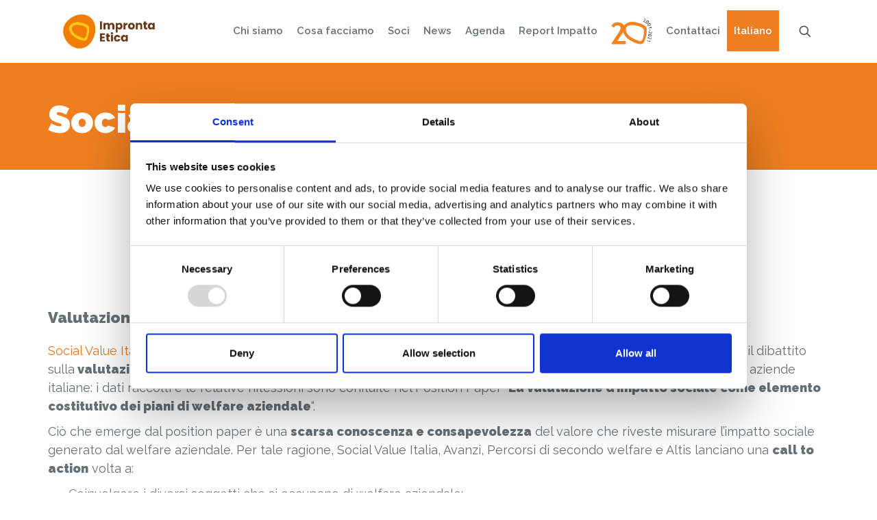

--- FILE ---
content_type: text/html; charset=UTF-8
request_url: https://www.improntaetica.org/social-value-italia-call-to-action/
body_size: 37824
content:
<!DOCTYPE html>
<html lang="it-IT" class="no-js " >

<head>

<meta charset="UTF-8" />
<script type="text/javascript" data-cookieconsent="ignore">
	window.dataLayer = window.dataLayer || [];

	function gtag() {
		dataLayer.push(arguments);
	}

	gtag("consent", "default", {
		ad_personalization: "denied",
		ad_storage: "denied",
		ad_user_data: "denied",
		analytics_storage: "denied",
		functionality_storage: "denied",
		personalization_storage: "denied",
		security_storage: "granted",
		wait_for_update: 500,
	});
	gtag("set", "ads_data_redaction", true);
	</script>
<script type="text/javascript"
		id="Cookiebot"
		src="https://consent.cookiebot.com/uc.js"
		data-implementation="wp"
		data-cbid="1a18e479-8ac6-456e-b777-096816a5a67f"
							data-blockingmode="auto"
	></script>
<meta name='robots' content='index, follow, max-image-preview:large, max-snippet:-1, max-video-preview:-1' />
<link rel="alternate" hreflang="it" href="https://www.improntaetica.org/social-value-italia-call-to-action/" />
<link rel="alternate" hreflang="x-default" href="https://www.improntaetica.org/social-value-italia-call-to-action/" />
<meta name="format-detection" content="telephone=no">
<meta name="viewport" content="width=device-width, initial-scale=1" />
<link rel="shortcut icon" href="https://www.improntaetica.org/wp-content/uploads/2019/07/impronta-etica-favicon.png" type="image/x-icon" />
<meta name="theme-color" content="#ffffff" media="(prefers-color-scheme: light)">
<meta name="theme-color" content="#ffffff" media="(prefers-color-scheme: dark)">

	<!-- This site is optimized with the Yoast SEO plugin v26.8 - https://yoast.com/product/yoast-seo-wordpress/ -->
	<title>Social Value Italia: Call to action - Impronta Etica</title>
	<link rel="canonical" href="https://www.improntaetica.org/social-value-italia-call-to-action/" />
	<meta property="og:locale" content="it_IT" />
	<meta property="og:type" content="article" />
	<meta property="og:title" content="Social Value Italia: Call to action - Impronta Etica" />
	<meta property="og:description" content="Valutazione d’impatto sociale e welfare aziendale. Social Value Italia, Percorsi di secondo welfare, Avanzi, e ALTIS &#8211; Università Cattolica hanno collaborato per alimentare il dibattito sulla […]" />
	<meta property="og:url" content="https://www.improntaetica.org/social-value-italia-call-to-action/" />
	<meta property="og:site_name" content="Impronta Etica" />
	<meta property="article:published_time" content="2021-02-03T16:36:49+00:00" />
	<meta property="article:modified_time" content="2021-03-18T09:20:22+00:00" />
	<meta property="og:image" content="https://www.improntaetica.org/wp-content/uploads/2021/02/social-value-e1612370193120.png" />
	<meta property="og:image:width" content="550" />
	<meta property="og:image:height" content="117" />
	<meta property="og:image:type" content="image/png" />
	<meta name="author" content="Impronta Etica" />
	<meta name="twitter:card" content="summary_large_image" />
	<meta name="twitter:label1" content="Scritto da" />
	<meta name="twitter:data1" content="Impronta Etica" />
	<meta name="twitter:label2" content="Tempo di lettura stimato" />
	<meta name="twitter:data2" content="1 minuto" />
	<script type="application/ld+json" class="yoast-schema-graph">{"@context":"https://schema.org","@graph":[{"@type":"Article","@id":"https://www.improntaetica.org/social-value-italia-call-to-action/#article","isPartOf":{"@id":"https://www.improntaetica.org/social-value-italia-call-to-action/"},"author":{"name":"Impronta Etica","@id":"https://www.improntaetica.org/#/schema/person/7c63bbcb6d4faee1172e5299590a9d06"},"headline":"Social Value Italia: Call to action","datePublished":"2021-02-03T16:36:49+00:00","dateModified":"2021-03-18T09:20:22+00:00","mainEntityOfPage":{"@id":"https://www.improntaetica.org/social-value-italia-call-to-action/"},"wordCount":220,"image":{"@id":"https://www.improntaetica.org/social-value-italia-call-to-action/#primaryimage"},"thumbnailUrl":"https://www.improntaetica.org/wp-content/uploads/2021/02/social-value-e1612370193120.png","keywords":["impatto sociale","imprese","innovazione","news dall'Italia","welfare","welfare aziendale"],"articleSection":["News"],"inLanguage":"it-IT"},{"@type":"WebPage","@id":"https://www.improntaetica.org/social-value-italia-call-to-action/","url":"https://www.improntaetica.org/social-value-italia-call-to-action/","name":"Social Value Italia: Call to action - Impronta Etica","isPartOf":{"@id":"https://www.improntaetica.org/#website"},"primaryImageOfPage":{"@id":"https://www.improntaetica.org/social-value-italia-call-to-action/#primaryimage"},"image":{"@id":"https://www.improntaetica.org/social-value-italia-call-to-action/#primaryimage"},"thumbnailUrl":"https://www.improntaetica.org/wp-content/uploads/2021/02/social-value-e1612370193120.png","datePublished":"2021-02-03T16:36:49+00:00","dateModified":"2021-03-18T09:20:22+00:00","author":{"@id":"https://www.improntaetica.org/#/schema/person/7c63bbcb6d4faee1172e5299590a9d06"},"breadcrumb":{"@id":"https://www.improntaetica.org/social-value-italia-call-to-action/#breadcrumb"},"inLanguage":"it-IT","potentialAction":[{"@type":"ReadAction","target":["https://www.improntaetica.org/social-value-italia-call-to-action/"]}]},{"@type":"ImageObject","inLanguage":"it-IT","@id":"https://www.improntaetica.org/social-value-italia-call-to-action/#primaryimage","url":"https://www.improntaetica.org/wp-content/uploads/2021/02/social-value-e1612370193120.png","contentUrl":"https://www.improntaetica.org/wp-content/uploads/2021/02/social-value-e1612370193120.png","width":550,"height":117},{"@type":"BreadcrumbList","@id":"https://www.improntaetica.org/social-value-italia-call-to-action/#breadcrumb","itemListElement":[{"@type":"ListItem","position":1,"name":"Home","item":"https://www.improntaetica.org/"},{"@type":"ListItem","position":2,"name":"Social Value Italia: Call to action"}]},{"@type":"WebSite","@id":"https://www.improntaetica.org/#website","url":"https://www.improntaetica.org/","name":"Impronta Etica","description":"Impronta Etica","potentialAction":[{"@type":"SearchAction","target":{"@type":"EntryPoint","urlTemplate":"https://www.improntaetica.org/?s={search_term_string}"},"query-input":{"@type":"PropertyValueSpecification","valueRequired":true,"valueName":"search_term_string"}}],"inLanguage":"it-IT"},{"@type":"Person","@id":"https://www.improntaetica.org/#/schema/person/7c63bbcb6d4faee1172e5299590a9d06","name":"Impronta Etica","url":"https://www.improntaetica.org/author/impronta-etica/"}]}</script>
	<!-- / Yoast SEO plugin. -->



<script>
dataLayer = [{"title":"Social Value Italia: Call to action","author":"Impronta Etica","wordcount":213,"logged_in":"false","page_id":32476,"post_date":"2021-02-03 17:36:49","post_type":"post"}];
</script>
<!-- Google Tag Manager -->
<script>(function(w,d,s,l,i){w[l]=w[l]||[];w[l].push({'gtm.start':
new Date().getTime(),event:'gtm.js'});var f=d.getElementsByTagName(s)[0],
j=d.createElement(s),dl=l!='dataLayer'?'&l='+l:'';j.async=true;j.src=
'https://www.googletagmanager.com/gtm.js?id='+i+dl;f.parentNode.insertBefore(j,f);
})(window,document,'script','dataLayer','GTM-P67Z7BG');</script>
<!-- End Google Tag Manager --><link rel='dns-prefetch' href='//static.addtoany.com' />
<link rel='dns-prefetch' href='//fonts.googleapis.com' />
<link rel="alternate" type="application/rss+xml" title="Impronta Etica &raquo; Feed" href="https://www.improntaetica.org/feed/" />
<link rel="alternate" type="text/calendar" title="Impronta Etica &raquo; iCal Feed" href="https://www.improntaetica.org/eventi/?ical=1" />
<link rel="alternate" title="oEmbed (JSON)" type="application/json+oembed" href="https://www.improntaetica.org/wp-json/oembed/1.0/embed?url=https%3A%2F%2Fwww.improntaetica.org%2Fsocial-value-italia-call-to-action%2F" />
<link rel="alternate" title="oEmbed (XML)" type="text/xml+oembed" href="https://www.improntaetica.org/wp-json/oembed/1.0/embed?url=https%3A%2F%2Fwww.improntaetica.org%2Fsocial-value-italia-call-to-action%2F&#038;format=xml" />
<style id='wp-img-auto-sizes-contain-inline-css' type='text/css'>
img:is([sizes=auto i],[sizes^="auto," i]){contain-intrinsic-size:3000px 1500px}
/*# sourceURL=wp-img-auto-sizes-contain-inline-css */
</style>
<style id='wp-emoji-styles-inline-css' type='text/css'>

	img.wp-smiley, img.emoji {
		display: inline !important;
		border: none !important;
		box-shadow: none !important;
		height: 1em !important;
		width: 1em !important;
		margin: 0 0.07em !important;
		vertical-align: -0.1em !important;
		background: none !important;
		padding: 0 !important;
	}
/*# sourceURL=wp-emoji-styles-inline-css */
</style>
<link rel='stylesheet' id='wp-block-library-css' href='https://www.improntaetica.org/wp-includes/css/dist/block-library/style.min.css?ver=0a20689e8723c0739b8603aab766a91e' type='text/css' media='all' />
<style id='global-styles-inline-css' type='text/css'>
:root{--wp--preset--aspect-ratio--square: 1;--wp--preset--aspect-ratio--4-3: 4/3;--wp--preset--aspect-ratio--3-4: 3/4;--wp--preset--aspect-ratio--3-2: 3/2;--wp--preset--aspect-ratio--2-3: 2/3;--wp--preset--aspect-ratio--16-9: 16/9;--wp--preset--aspect-ratio--9-16: 9/16;--wp--preset--color--black: #000000;--wp--preset--color--cyan-bluish-gray: #abb8c3;--wp--preset--color--white: #ffffff;--wp--preset--color--pale-pink: #f78da7;--wp--preset--color--vivid-red: #cf2e2e;--wp--preset--color--luminous-vivid-orange: #ff6900;--wp--preset--color--luminous-vivid-amber: #fcb900;--wp--preset--color--light-green-cyan: #7bdcb5;--wp--preset--color--vivid-green-cyan: #00d084;--wp--preset--color--pale-cyan-blue: #8ed1fc;--wp--preset--color--vivid-cyan-blue: #0693e3;--wp--preset--color--vivid-purple: #9b51e0;--wp--preset--gradient--vivid-cyan-blue-to-vivid-purple: linear-gradient(135deg,rgb(6,147,227) 0%,rgb(155,81,224) 100%);--wp--preset--gradient--light-green-cyan-to-vivid-green-cyan: linear-gradient(135deg,rgb(122,220,180) 0%,rgb(0,208,130) 100%);--wp--preset--gradient--luminous-vivid-amber-to-luminous-vivid-orange: linear-gradient(135deg,rgb(252,185,0) 0%,rgb(255,105,0) 100%);--wp--preset--gradient--luminous-vivid-orange-to-vivid-red: linear-gradient(135deg,rgb(255,105,0) 0%,rgb(207,46,46) 100%);--wp--preset--gradient--very-light-gray-to-cyan-bluish-gray: linear-gradient(135deg,rgb(238,238,238) 0%,rgb(169,184,195) 100%);--wp--preset--gradient--cool-to-warm-spectrum: linear-gradient(135deg,rgb(74,234,220) 0%,rgb(151,120,209) 20%,rgb(207,42,186) 40%,rgb(238,44,130) 60%,rgb(251,105,98) 80%,rgb(254,248,76) 100%);--wp--preset--gradient--blush-light-purple: linear-gradient(135deg,rgb(255,206,236) 0%,rgb(152,150,240) 100%);--wp--preset--gradient--blush-bordeaux: linear-gradient(135deg,rgb(254,205,165) 0%,rgb(254,45,45) 50%,rgb(107,0,62) 100%);--wp--preset--gradient--luminous-dusk: linear-gradient(135deg,rgb(255,203,112) 0%,rgb(199,81,192) 50%,rgb(65,88,208) 100%);--wp--preset--gradient--pale-ocean: linear-gradient(135deg,rgb(255,245,203) 0%,rgb(182,227,212) 50%,rgb(51,167,181) 100%);--wp--preset--gradient--electric-grass: linear-gradient(135deg,rgb(202,248,128) 0%,rgb(113,206,126) 100%);--wp--preset--gradient--midnight: linear-gradient(135deg,rgb(2,3,129) 0%,rgb(40,116,252) 100%);--wp--preset--font-size--small: 13px;--wp--preset--font-size--medium: 20px;--wp--preset--font-size--large: 36px;--wp--preset--font-size--x-large: 42px;--wp--preset--spacing--20: 0.44rem;--wp--preset--spacing--30: 0.67rem;--wp--preset--spacing--40: 1rem;--wp--preset--spacing--50: 1.5rem;--wp--preset--spacing--60: 2.25rem;--wp--preset--spacing--70: 3.38rem;--wp--preset--spacing--80: 5.06rem;--wp--preset--shadow--natural: 6px 6px 9px rgba(0, 0, 0, 0.2);--wp--preset--shadow--deep: 12px 12px 50px rgba(0, 0, 0, 0.4);--wp--preset--shadow--sharp: 6px 6px 0px rgba(0, 0, 0, 0.2);--wp--preset--shadow--outlined: 6px 6px 0px -3px rgb(255, 255, 255), 6px 6px rgb(0, 0, 0);--wp--preset--shadow--crisp: 6px 6px 0px rgb(0, 0, 0);}:where(.is-layout-flex){gap: 0.5em;}:where(.is-layout-grid){gap: 0.5em;}body .is-layout-flex{display: flex;}.is-layout-flex{flex-wrap: wrap;align-items: center;}.is-layout-flex > :is(*, div){margin: 0;}body .is-layout-grid{display: grid;}.is-layout-grid > :is(*, div){margin: 0;}:where(.wp-block-columns.is-layout-flex){gap: 2em;}:where(.wp-block-columns.is-layout-grid){gap: 2em;}:where(.wp-block-post-template.is-layout-flex){gap: 1.25em;}:where(.wp-block-post-template.is-layout-grid){gap: 1.25em;}.has-black-color{color: var(--wp--preset--color--black) !important;}.has-cyan-bluish-gray-color{color: var(--wp--preset--color--cyan-bluish-gray) !important;}.has-white-color{color: var(--wp--preset--color--white) !important;}.has-pale-pink-color{color: var(--wp--preset--color--pale-pink) !important;}.has-vivid-red-color{color: var(--wp--preset--color--vivid-red) !important;}.has-luminous-vivid-orange-color{color: var(--wp--preset--color--luminous-vivid-orange) !important;}.has-luminous-vivid-amber-color{color: var(--wp--preset--color--luminous-vivid-amber) !important;}.has-light-green-cyan-color{color: var(--wp--preset--color--light-green-cyan) !important;}.has-vivid-green-cyan-color{color: var(--wp--preset--color--vivid-green-cyan) !important;}.has-pale-cyan-blue-color{color: var(--wp--preset--color--pale-cyan-blue) !important;}.has-vivid-cyan-blue-color{color: var(--wp--preset--color--vivid-cyan-blue) !important;}.has-vivid-purple-color{color: var(--wp--preset--color--vivid-purple) !important;}.has-black-background-color{background-color: var(--wp--preset--color--black) !important;}.has-cyan-bluish-gray-background-color{background-color: var(--wp--preset--color--cyan-bluish-gray) !important;}.has-white-background-color{background-color: var(--wp--preset--color--white) !important;}.has-pale-pink-background-color{background-color: var(--wp--preset--color--pale-pink) !important;}.has-vivid-red-background-color{background-color: var(--wp--preset--color--vivid-red) !important;}.has-luminous-vivid-orange-background-color{background-color: var(--wp--preset--color--luminous-vivid-orange) !important;}.has-luminous-vivid-amber-background-color{background-color: var(--wp--preset--color--luminous-vivid-amber) !important;}.has-light-green-cyan-background-color{background-color: var(--wp--preset--color--light-green-cyan) !important;}.has-vivid-green-cyan-background-color{background-color: var(--wp--preset--color--vivid-green-cyan) !important;}.has-pale-cyan-blue-background-color{background-color: var(--wp--preset--color--pale-cyan-blue) !important;}.has-vivid-cyan-blue-background-color{background-color: var(--wp--preset--color--vivid-cyan-blue) !important;}.has-vivid-purple-background-color{background-color: var(--wp--preset--color--vivid-purple) !important;}.has-black-border-color{border-color: var(--wp--preset--color--black) !important;}.has-cyan-bluish-gray-border-color{border-color: var(--wp--preset--color--cyan-bluish-gray) !important;}.has-white-border-color{border-color: var(--wp--preset--color--white) !important;}.has-pale-pink-border-color{border-color: var(--wp--preset--color--pale-pink) !important;}.has-vivid-red-border-color{border-color: var(--wp--preset--color--vivid-red) !important;}.has-luminous-vivid-orange-border-color{border-color: var(--wp--preset--color--luminous-vivid-orange) !important;}.has-luminous-vivid-amber-border-color{border-color: var(--wp--preset--color--luminous-vivid-amber) !important;}.has-light-green-cyan-border-color{border-color: var(--wp--preset--color--light-green-cyan) !important;}.has-vivid-green-cyan-border-color{border-color: var(--wp--preset--color--vivid-green-cyan) !important;}.has-pale-cyan-blue-border-color{border-color: var(--wp--preset--color--pale-cyan-blue) !important;}.has-vivid-cyan-blue-border-color{border-color: var(--wp--preset--color--vivid-cyan-blue) !important;}.has-vivid-purple-border-color{border-color: var(--wp--preset--color--vivid-purple) !important;}.has-vivid-cyan-blue-to-vivid-purple-gradient-background{background: var(--wp--preset--gradient--vivid-cyan-blue-to-vivid-purple) !important;}.has-light-green-cyan-to-vivid-green-cyan-gradient-background{background: var(--wp--preset--gradient--light-green-cyan-to-vivid-green-cyan) !important;}.has-luminous-vivid-amber-to-luminous-vivid-orange-gradient-background{background: var(--wp--preset--gradient--luminous-vivid-amber-to-luminous-vivid-orange) !important;}.has-luminous-vivid-orange-to-vivid-red-gradient-background{background: var(--wp--preset--gradient--luminous-vivid-orange-to-vivid-red) !important;}.has-very-light-gray-to-cyan-bluish-gray-gradient-background{background: var(--wp--preset--gradient--very-light-gray-to-cyan-bluish-gray) !important;}.has-cool-to-warm-spectrum-gradient-background{background: var(--wp--preset--gradient--cool-to-warm-spectrum) !important;}.has-blush-light-purple-gradient-background{background: var(--wp--preset--gradient--blush-light-purple) !important;}.has-blush-bordeaux-gradient-background{background: var(--wp--preset--gradient--blush-bordeaux) !important;}.has-luminous-dusk-gradient-background{background: var(--wp--preset--gradient--luminous-dusk) !important;}.has-pale-ocean-gradient-background{background: var(--wp--preset--gradient--pale-ocean) !important;}.has-electric-grass-gradient-background{background: var(--wp--preset--gradient--electric-grass) !important;}.has-midnight-gradient-background{background: var(--wp--preset--gradient--midnight) !important;}.has-small-font-size{font-size: var(--wp--preset--font-size--small) !important;}.has-medium-font-size{font-size: var(--wp--preset--font-size--medium) !important;}.has-large-font-size{font-size: var(--wp--preset--font-size--large) !important;}.has-x-large-font-size{font-size: var(--wp--preset--font-size--x-large) !important;}
/*# sourceURL=global-styles-inline-css */
</style>

<style id='classic-theme-styles-inline-css' type='text/css'>
/*! This file is auto-generated */
.wp-block-button__link{color:#fff;background-color:#32373c;border-radius:9999px;box-shadow:none;text-decoration:none;padding:calc(.667em + 2px) calc(1.333em + 2px);font-size:1.125em}.wp-block-file__button{background:#32373c;color:#fff;text-decoration:none}
/*# sourceURL=/wp-includes/css/classic-themes.min.css */
</style>
<link rel='stylesheet' id='mediaelement-css' href='https://www.improntaetica.org/wp-includes/js/mediaelement/mediaelementplayer-legacy.min.css?ver=4.2.17' type='text/css' media='all' />
<link rel='stylesheet' id='wp-mediaelement-css' href='https://www.improntaetica.org/wp-includes/js/mediaelement/wp-mediaelement.min.css?ver=0a20689e8723c0739b8603aab766a91e' type='text/css' media='all' />
<link rel='stylesheet' id='view_editor_gutenberg_frontend_assets-css' href='https://www.improntaetica.org/wp-content/plugins/wp-views/public/css/views-frontend.css?ver=3.6.21' type='text/css' media='all' />
<style id='view_editor_gutenberg_frontend_assets-inline-css' type='text/css'>
.wpv-sort-list-dropdown.wpv-sort-list-dropdown-style-default > span.wpv-sort-list,.wpv-sort-list-dropdown.wpv-sort-list-dropdown-style-default .wpv-sort-list-item {border-color: #cdcdcd;}.wpv-sort-list-dropdown.wpv-sort-list-dropdown-style-default .wpv-sort-list-item a {color: #444;background-color: #fff;}.wpv-sort-list-dropdown.wpv-sort-list-dropdown-style-default a:hover,.wpv-sort-list-dropdown.wpv-sort-list-dropdown-style-default a:focus {color: #000;background-color: #eee;}.wpv-sort-list-dropdown.wpv-sort-list-dropdown-style-default .wpv-sort-list-item.wpv-sort-list-current a {color: #000;background-color: #eee;}
.wpv-sort-list-dropdown.wpv-sort-list-dropdown-style-default > span.wpv-sort-list,.wpv-sort-list-dropdown.wpv-sort-list-dropdown-style-default .wpv-sort-list-item {border-color: #cdcdcd;}.wpv-sort-list-dropdown.wpv-sort-list-dropdown-style-default .wpv-sort-list-item a {color: #444;background-color: #fff;}.wpv-sort-list-dropdown.wpv-sort-list-dropdown-style-default a:hover,.wpv-sort-list-dropdown.wpv-sort-list-dropdown-style-default a:focus {color: #000;background-color: #eee;}.wpv-sort-list-dropdown.wpv-sort-list-dropdown-style-default .wpv-sort-list-item.wpv-sort-list-current a {color: #000;background-color: #eee;}.wpv-sort-list-dropdown.wpv-sort-list-dropdown-style-grey > span.wpv-sort-list,.wpv-sort-list-dropdown.wpv-sort-list-dropdown-style-grey .wpv-sort-list-item {border-color: #cdcdcd;}.wpv-sort-list-dropdown.wpv-sort-list-dropdown-style-grey .wpv-sort-list-item a {color: #444;background-color: #eeeeee;}.wpv-sort-list-dropdown.wpv-sort-list-dropdown-style-grey a:hover,.wpv-sort-list-dropdown.wpv-sort-list-dropdown-style-grey a:focus {color: #000;background-color: #e5e5e5;}.wpv-sort-list-dropdown.wpv-sort-list-dropdown-style-grey .wpv-sort-list-item.wpv-sort-list-current a {color: #000;background-color: #e5e5e5;}
.wpv-sort-list-dropdown.wpv-sort-list-dropdown-style-default > span.wpv-sort-list,.wpv-sort-list-dropdown.wpv-sort-list-dropdown-style-default .wpv-sort-list-item {border-color: #cdcdcd;}.wpv-sort-list-dropdown.wpv-sort-list-dropdown-style-default .wpv-sort-list-item a {color: #444;background-color: #fff;}.wpv-sort-list-dropdown.wpv-sort-list-dropdown-style-default a:hover,.wpv-sort-list-dropdown.wpv-sort-list-dropdown-style-default a:focus {color: #000;background-color: #eee;}.wpv-sort-list-dropdown.wpv-sort-list-dropdown-style-default .wpv-sort-list-item.wpv-sort-list-current a {color: #000;background-color: #eee;}.wpv-sort-list-dropdown.wpv-sort-list-dropdown-style-grey > span.wpv-sort-list,.wpv-sort-list-dropdown.wpv-sort-list-dropdown-style-grey .wpv-sort-list-item {border-color: #cdcdcd;}.wpv-sort-list-dropdown.wpv-sort-list-dropdown-style-grey .wpv-sort-list-item a {color: #444;background-color: #eeeeee;}.wpv-sort-list-dropdown.wpv-sort-list-dropdown-style-grey a:hover,.wpv-sort-list-dropdown.wpv-sort-list-dropdown-style-grey a:focus {color: #000;background-color: #e5e5e5;}.wpv-sort-list-dropdown.wpv-sort-list-dropdown-style-grey .wpv-sort-list-item.wpv-sort-list-current a {color: #000;background-color: #e5e5e5;}.wpv-sort-list-dropdown.wpv-sort-list-dropdown-style-blue > span.wpv-sort-list,.wpv-sort-list-dropdown.wpv-sort-list-dropdown-style-blue .wpv-sort-list-item {border-color: #0099cc;}.wpv-sort-list-dropdown.wpv-sort-list-dropdown-style-blue .wpv-sort-list-item a {color: #444;background-color: #cbddeb;}.wpv-sort-list-dropdown.wpv-sort-list-dropdown-style-blue a:hover,.wpv-sort-list-dropdown.wpv-sort-list-dropdown-style-blue a:focus {color: #000;background-color: #95bedd;}.wpv-sort-list-dropdown.wpv-sort-list-dropdown-style-blue .wpv-sort-list-item.wpv-sort-list-current a {color: #000;background-color: #95bedd;}
/*# sourceURL=view_editor_gutenberg_frontend_assets-inline-css */
</style>
<link rel='stylesheet' id='contact-form-7-css' href='https://www.improntaetica.org/wp-content/plugins/contact-form-7/includes/css/styles.css?ver=6.1.4' type='text/css' media='all' />
<link rel='stylesheet' id='wpml-legacy-horizontal-list-0-css' href='https://www.improntaetica.org/wp-content/plugins/sitepress-multilingual-cms/templates/language-switchers/legacy-list-horizontal/style.min.css?ver=1' type='text/css' media='all' />
<link rel='stylesheet' id='wpml-menu-item-0-css' href='https://www.improntaetica.org/wp-content/plugins/sitepress-multilingual-cms/templates/language-switchers/menu-item/style.min.css?ver=1' type='text/css' media='all' />
<style id='wpml-menu-item-0-inline-css' type='text/css'>
.wpml-ls-display{display:inline!important}
/*# sourceURL=wpml-menu-item-0-inline-css */
</style>
<link rel='stylesheet' id='mfn-be-css' href='https://www.improntaetica.org/wp-content/themes/betheme/css/be.css?ver=27.5.8' type='text/css' media='all' />
<link rel='stylesheet' id='mfn-animations-css' href='https://www.improntaetica.org/wp-content/themes/betheme/assets/animations/animations.min.css?ver=27.5.8' type='text/css' media='all' />
<link rel='stylesheet' id='mfn-font-awesome-css' href='https://www.improntaetica.org/wp-content/themes/betheme/fonts/fontawesome/fontawesome.css?ver=27.5.8' type='text/css' media='all' />
<link rel='stylesheet' id='mfn-jplayer-css' href='https://www.improntaetica.org/wp-content/themes/betheme/assets/jplayer/css/jplayer.blue.monday.min.css?ver=27.5.8' type='text/css' media='all' />
<link rel='stylesheet' id='mfn-responsive-css' href='https://www.improntaetica.org/wp-content/themes/betheme/css/responsive.css?ver=27.5.8' type='text/css' media='all' />
<link rel='stylesheet' id='mfn-fonts-css' href='https://fonts.googleapis.com/css?family=Raleway%3A1%2C400%2C600%2C900%7CPoppins%3A1%2C400%2C600%2C900&#038;display=swap&#038;ver=0a20689e8723c0739b8603aab766a91e' type='text/css' media='all' />
<link rel='stylesheet' id='toolset_bootstrap_styles-css' href='https://www.improntaetica.org/wp-content/plugins/wp-views/vendor/toolset/toolset-common/res/lib/bootstrap3/css/bootstrap.css?ver=4.5.0' type='text/css' media='screen' />
<link rel='stylesheet' id='menu-cells-front-end-css' href='https://www.improntaetica.org/wp-content/plugins/layouts/resources/css/cell-menu-css.css?ver=2.6.17' type='text/css' media='screen' />
<link rel='stylesheet' id='toolset-notifications-css-css' href='https://www.improntaetica.org/wp-content/plugins/wp-views/vendor/toolset/toolset-common/res/css/toolset-notifications.css?ver=4.5.0' type='text/css' media='screen' />
<link rel='stylesheet' id='ddl-front-end-css' href='https://www.improntaetica.org/wp-content/plugins/layouts/resources/css/ddl-front-end.css?ver=2.6.17' type='text/css' media='screen' />
<link rel='stylesheet' id='toolset-common-css' href='https://www.improntaetica.org/wp-content/plugins/wp-views/vendor/toolset/toolset-common/res/css/toolset-common.css?ver=4.5.0' type='text/css' media='screen' />
<link rel='stylesheet' id='dflip-style-css' href='https://www.improntaetica.org/wp-content/plugins/3d-flipbook-dflip-lite/assets/css/dflip.min.css?ver=2.4.20' type='text/css' media='all' />
<link rel='stylesheet' id='addtoany-css' href='https://www.improntaetica.org/wp-content/plugins/add-to-any/addtoany.min.css?ver=1.16' type='text/css' media='all' />
<style id='mfn-dynamic-inline-css' type='text/css'>
html{background-color:#ffffff}#Wrapper,#Content,.mfn-popup .mfn-popup-content,.mfn-off-canvas-sidebar .mfn-off-canvas-content-wrapper,.mfn-cart-holder,.mfn-header-login,#Top_bar .search_wrapper,#Top_bar .top_bar_right .mfn-live-search-box,.column_livesearch .mfn-live-search-wrapper,.column_livesearch .mfn-live-search-box{background-color:#ffffff}.layout-boxed.mfn-bebuilder-header.mfn-ui #Wrapper .mfn-only-sample-content{background-color:#ffffff}body:not(.template-slider) #Header{min-height:0px}body.header-below:not(.template-slider) #Header{padding-top:0px}#Subheader{padding:50px 0 40px}.has-search-overlay.search-overlay-opened #search-overlay{background-color:rgba(0,0,0,0.6)}.elementor-page.elementor-default #Content .the_content .section_wrapper{max-width:100%}.elementor-page.elementor-default #Content .section.the_content{width:100%}.elementor-page.elementor-default #Content .section_wrapper .the_content_wrapper{margin-left:0;margin-right:0;width:100%}body,span.date_label,.timeline_items li h3 span,input[type="date"],input[type="text"],input[type="password"],input[type="tel"],input[type="email"],input[type="url"],textarea,select,.offer_li .title h3,.mfn-menu-item-megamenu{font-family:"Raleway",-apple-system,BlinkMacSystemFont,"Segoe UI",Roboto,Oxygen-Sans,Ubuntu,Cantarell,"Helvetica Neue",sans-serif}.lead,.big{font-family:"Poppins",-apple-system,BlinkMacSystemFont,"Segoe UI",Roboto,Oxygen-Sans,Ubuntu,Cantarell,"Helvetica Neue",sans-serif}#menu > ul > li > a,#overlay-menu ul li a{font-family:"Raleway",-apple-system,BlinkMacSystemFont,"Segoe UI",Roboto,Oxygen-Sans,Ubuntu,Cantarell,"Helvetica Neue",sans-serif}#Subheader .title{font-family:"Raleway",-apple-system,BlinkMacSystemFont,"Segoe UI",Roboto,Oxygen-Sans,Ubuntu,Cantarell,"Helvetica Neue",sans-serif}h1,h2,h3,h4,.text-logo #logo{font-family:"Raleway",-apple-system,BlinkMacSystemFont,"Segoe UI",Roboto,Oxygen-Sans,Ubuntu,Cantarell,"Helvetica Neue",sans-serif}h5,h6{font-family:"Raleway",-apple-system,BlinkMacSystemFont,"Segoe UI",Roboto,Oxygen-Sans,Ubuntu,Cantarell,"Helvetica Neue",sans-serif}blockquote{font-family:"Raleway",-apple-system,BlinkMacSystemFont,"Segoe UI",Roboto,Oxygen-Sans,Ubuntu,Cantarell,"Helvetica Neue",sans-serif}.chart_box .chart .num,.counter .desc_wrapper .number-wrapper,.how_it_works .image .number,.pricing-box .plan-header .price,.quick_fact .number-wrapper,.woocommerce .product div.entry-summary .price{font-family:"Raleway",-apple-system,BlinkMacSystemFont,"Segoe UI",Roboto,Oxygen-Sans,Ubuntu,Cantarell,"Helvetica Neue",sans-serif}body,.mfn-menu-item-megamenu{font-size:18px;line-height:27px;font-weight:400;letter-spacing:0px}.lead,.big{font-size:18px;line-height:28px;font-weight:400;letter-spacing:0px}#menu > ul > li > a,#overlay-menu ul li a{font-size:15px;font-weight:600;letter-spacing:0px}#overlay-menu ul li a{line-height:22.5px}#Subheader .title{font-size:70px;line-height:70px;font-weight:900;letter-spacing:0px}h1,.text-logo #logo{font-size:36px;line-height:40px;font-weight:300;letter-spacing:0px}h2{font-size:80px;line-height:90px;font-weight:700;letter-spacing:0px}h3,.woocommerce ul.products li.product h3,.woocommerce #customer_login h2{font-size:28px;line-height:32px;font-weight:900;letter-spacing:0px}h4,.woocommerce .woocommerce-order-details__title,.woocommerce .wc-bacs-bank-details-heading,.woocommerce .woocommerce-customer-details h2{font-size:20px;line-height:24px;font-weight:600;letter-spacing:0px}h5{font-size:15px;line-height:19px;font-weight:400;letter-spacing:0px}h6{font-size:13px;line-height:19px;font-weight:400;letter-spacing:0px}#Intro .intro-title{font-size:70px;line-height:70px;font-weight:400;letter-spacing:0px}@media only screen and (min-width:768px) and (max-width:959px){body,.mfn-menu-item-megamenu{font-size:15px;line-height:23px;font-weight:400;letter-spacing:0px}.lead,.big{font-size:15px;line-height:24px;font-weight:400;letter-spacing:0px}#menu > ul > li > a,#overlay-menu ul li a{font-size:13px;font-weight:600;letter-spacing:0px}#overlay-menu ul li a{line-height:19.5px}#Subheader .title{font-size:60px;line-height:60px;font-weight:900;letter-spacing:0px}h1,.text-logo #logo{font-size:31px;line-height:34px;font-weight:300;letter-spacing:0px}h2{font-size:68px;line-height:77px;font-weight:700;letter-spacing:0px}h3,.woocommerce ul.products li.product h3,.woocommerce #customer_login h2{font-size:24px;line-height:27px;font-weight:900;letter-spacing:0px}h4,.woocommerce .woocommerce-order-details__title,.woocommerce .wc-bacs-bank-details-heading,.woocommerce .woocommerce-customer-details h2{font-size:17px;line-height:20px;font-weight:600;letter-spacing:0px}h5{font-size:13px;line-height:19px;font-weight:400;letter-spacing:0px}h6{font-size:13px;line-height:19px;font-weight:400;letter-spacing:0px}#Intro .intro-title{font-size:60px;line-height:60px;font-weight:400;letter-spacing:0px}blockquote{font-size:15px}.chart_box .chart .num{font-size:45px;line-height:45px}.counter .desc_wrapper .number-wrapper{font-size:45px;line-height:45px}.counter .desc_wrapper .title{font-size:14px;line-height:18px}.faq .question .title{font-size:14px}.fancy_heading .title{font-size:38px;line-height:38px}.offer .offer_li .desc_wrapper .title h3{font-size:32px;line-height:32px}.offer_thumb_ul li.offer_thumb_li .desc_wrapper .title h3{font-size:32px;line-height:32px}.pricing-box .plan-header h2{font-size:27px;line-height:27px}.pricing-box .plan-header .price > span{font-size:40px;line-height:40px}.pricing-box .plan-header .price sup.currency{font-size:18px;line-height:18px}.pricing-box .plan-header .price sup.period{font-size:14px;line-height:14px}.quick_fact .number-wrapper{font-size:80px;line-height:80px}.trailer_box .desc h2{font-size:27px;line-height:27px}.widget > h3{font-size:17px;line-height:20px}}@media only screen and (min-width:480px) and (max-width:767px){body,.mfn-menu-item-megamenu{font-size:14px;line-height:20px;font-weight:400;letter-spacing:0px}.lead,.big{font-size:14px;line-height:21px;font-weight:400;letter-spacing:0px}#menu > ul > li > a,#overlay-menu ul li a{font-size:13px;font-weight:600;letter-spacing:0px}#overlay-menu ul li a{line-height:19.5px}#Subheader .title{font-size:53px;line-height:53px;font-weight:900;letter-spacing:0px}h1,.text-logo #logo{font-size:27px;line-height:30px;font-weight:300;letter-spacing:0px}h2{font-size:60px;line-height:68px;font-weight:700;letter-spacing:0px}h3,.woocommerce ul.products li.product h3,.woocommerce #customer_login h2{font-size:21px;line-height:24px;font-weight:900;letter-spacing:0px}h4,.woocommerce .woocommerce-order-details__title,.woocommerce .wc-bacs-bank-details-heading,.woocommerce .woocommerce-customer-details h2{font-size:15px;line-height:19px;font-weight:600;letter-spacing:0px}h5{font-size:13px;line-height:19px;font-weight:400;letter-spacing:0px}h6{font-size:13px;line-height:19px;font-weight:400;letter-spacing:0px}#Intro .intro-title{font-size:53px;line-height:53px;font-weight:400;letter-spacing:0px}blockquote{font-size:14px}.chart_box .chart .num{font-size:40px;line-height:40px}.counter .desc_wrapper .number-wrapper{font-size:40px;line-height:40px}.counter .desc_wrapper .title{font-size:13px;line-height:16px}.faq .question .title{font-size:13px}.fancy_heading .title{font-size:34px;line-height:34px}.offer .offer_li .desc_wrapper .title h3{font-size:28px;line-height:28px}.offer_thumb_ul li.offer_thumb_li .desc_wrapper .title h3{font-size:28px;line-height:28px}.pricing-box .plan-header h2{font-size:24px;line-height:24px}.pricing-box .plan-header .price > span{font-size:34px;line-height:34px}.pricing-box .plan-header .price sup.currency{font-size:16px;line-height:16px}.pricing-box .plan-header .price sup.period{font-size:13px;line-height:13px}.quick_fact .number-wrapper{font-size:70px;line-height:70px}.trailer_box .desc h2{font-size:24px;line-height:24px}.widget > h3{font-size:16px;line-height:19px}}@media only screen and (max-width:479px){body,.mfn-menu-item-megamenu{font-size:13px;line-height:19px;font-weight:400;letter-spacing:0px}.lead,.big{font-size:13px;line-height:19px;font-weight:400;letter-spacing:0px}#menu > ul > li > a,#overlay-menu ul li a{font-size:13px;font-weight:600;letter-spacing:0px}#overlay-menu ul li a{line-height:19.5px}#Subheader .title{font-size:42px;line-height:42px;font-weight:900;letter-spacing:0px}h1,.text-logo #logo{font-size:22px;line-height:24px;font-weight:300;letter-spacing:0px}h2{font-size:48px;line-height:54px;font-weight:700;letter-spacing:0px}h3,.woocommerce ul.products li.product h3,.woocommerce #customer_login h2{font-size:17px;line-height:19px;font-weight:900;letter-spacing:0px}h4,.woocommerce .woocommerce-order-details__title,.woocommerce .wc-bacs-bank-details-heading,.woocommerce .woocommerce-customer-details h2{font-size:13px;line-height:19px;font-weight:600;letter-spacing:0px}h5{font-size:13px;line-height:19px;font-weight:400;letter-spacing:0px}h6{font-size:13px;line-height:19px;font-weight:400;letter-spacing:0px}#Intro .intro-title{font-size:42px;line-height:42px;font-weight:400;letter-spacing:0px}blockquote{font-size:13px}.chart_box .chart .num{font-size:35px;line-height:35px}.counter .desc_wrapper .number-wrapper{font-size:35px;line-height:35px}.counter .desc_wrapper .title{font-size:13px;line-height:26px}.faq .question .title{font-size:13px}.fancy_heading .title{font-size:30px;line-height:30px}.offer .offer_li .desc_wrapper .title h3{font-size:26px;line-height:26px}.offer_thumb_ul li.offer_thumb_li .desc_wrapper .title h3{font-size:26px;line-height:26px}.pricing-box .plan-header h2{font-size:21px;line-height:21px}.pricing-box .plan-header .price > span{font-size:32px;line-height:32px}.pricing-box .plan-header .price sup.currency{font-size:14px;line-height:14px}.pricing-box .plan-header .price sup.period{font-size:13px;line-height:13px}.quick_fact .number-wrapper{font-size:60px;line-height:60px}.trailer_box .desc h2{font-size:21px;line-height:21px}.widget > h3{font-size:15px;line-height:18px}}.with_aside .sidebar.columns{width:23%}.with_aside .sections_group{width:77%}.aside_both .sidebar.columns{width:18%}.aside_both .sidebar.sidebar-1{margin-left:-82%}.aside_both .sections_group{width:64%;margin-left:18%}@media only screen and (min-width:1240px){#Wrapper,.with_aside .content_wrapper{max-width:1240px}body.layout-boxed.mfn-header-scrolled .mfn-header-tmpl.mfn-sticky-layout-width{max-width:1240px;left:0;right:0;margin-left:auto;margin-right:auto}body.layout-boxed:not(.mfn-header-scrolled) .mfn-header-tmpl.mfn-header-layout-width,body.layout-boxed .mfn-header-tmpl.mfn-header-layout-width:not(.mfn-hasSticky){max-width:1240px;left:0;right:0;margin-left:auto;margin-right:auto}body.layout-boxed.mfn-bebuilder-header.mfn-ui .mfn-only-sample-content{max-width:1240px;margin-left:auto;margin-right:auto}.section_wrapper,.container{max-width:1220px}.layout-boxed.header-boxed #Top_bar.is-sticky{max-width:1240px}}@media only screen and (max-width:767px){#Wrapper{max-width:calc(100% - 67px)}.content_wrapper .section_wrapper,.container,.four.columns .widget-area{max-width:550px !important;padding-left:33px;padding-right:33px}}body{--mfn-button-font-family:inherit;--mfn-button-font-size:15px;--mfn-button-font-weight:400;--mfn-button-font-style:inherit;--mfn-button-letter-spacing:0px;--mfn-button-padding:16px 20px 16px 20px;--mfn-button-border-width:2px 2px 2px 2px;--mfn-button-border-radius:3px 3px 3px 3px;--mfn-button-gap:10px;--mfn-button-transition:0.2s;--mfn-button-color:#747474;--mfn-button-color-hover:#FFFFFF;--mfn-button-bg:#dbdddf;--mfn-button-bg-hover:#a0a0a0;--mfn-button-border-color:transparent;--mfn-button-border-color-hover:transparent;--mfn-button-icon-color:#747474;--mfn-button-icon-color-hover:#FFFFFF;--mfn-button-box-shadow:unset;--mfn-button-theme-color:#646f76;--mfn-button-theme-color-hover:#000000;--mfn-button-theme-bg:#0095eb;--mfn-button-theme-bg-hover:#646f76;--mfn-button-theme-border-color:transparent;--mfn-button-theme-border-color-hover:transparent;--mfn-button-theme-icon-color:#646f76;--mfn-button-theme-icon-color-hover:#000000;--mfn-button-theme-box-shadow:unset;--mfn-button-shop-color:#646f76;--mfn-button-shop-color-hover:#000000;--mfn-button-shop-bg:#0095eb;--mfn-button-shop-bg-hover:#646f76;--mfn-button-shop-border-color:transparent;--mfn-button-shop-border-color-hover:transparent;--mfn-button-shop-icon-color:#626262;--mfn-button-shop-icon-color-hover:#626262;--mfn-button-shop-box-shadow:unset;--mfn-button-action-color:#646f76;--mfn-button-action-color-hover:#000000;--mfn-button-action-bg:#dbdddf;--mfn-button-action-bg-hover:#f7f7f7;--mfn-button-action-border-color:transparent;--mfn-button-action-border-color-hover:transparent;--mfn-button-action-icon-color:#626262;--mfn-button-action-icon-color-hover:#626262;--mfn-button-action-box-shadow:unset}@media only screen and (max-width:959px){body{}}@media only screen and (max-width:768px){body{}}#Top_bar #logo,.header-fixed #Top_bar #logo,.header-plain #Top_bar #logo,.header-transparent #Top_bar #logo{height:60px;line-height:60px;padding:15px 0}.logo-overflow #Top_bar:not(.is-sticky) .logo{height:90px}#Top_bar .menu > li > a{padding:15px 0}.menu-highlight:not(.header-creative) #Top_bar .menu > li > a{margin:20px 0}.header-plain:not(.menu-highlight) #Top_bar .menu > li > a span:not(.description){line-height:90px}.header-fixed #Top_bar .menu > li > a{padding:30px 0}@media only screen and (max-width:767px){.mobile-header-mini #Top_bar #logo{height:50px!important;line-height:50px!important;margin:5px 0}}#Top_bar #logo img.svg{width:100px}.image_frame,.wp-caption{border-width:0px}.alert{border-radius:0px}#Top_bar .top_bar_right .top-bar-right-input input{width:200px}.mfn-live-search-box .mfn-live-search-list{max-height:300px}#Side_slide{right:-250px;width:250px}#Side_slide.left{left:-250px}.blog-teaser li .desc-wrapper .desc{background-position-y:-1px}.mfn-free-delivery-info{--mfn-free-delivery-bar:#646f76;--mfn-free-delivery-bg:rgba(0,0,0,0.1);--mfn-free-delivery-achieved:#646f76}@media only screen and ( max-width:767px ){}@media only screen and (min-width:1240px){body:not(.header-simple) #Top_bar #menu{display:block!important}.tr-menu #Top_bar #menu{background:none!important}#Top_bar .menu > li > ul.mfn-megamenu > li{float:left}#Top_bar .menu > li > ul.mfn-megamenu > li.mfn-megamenu-cols-1{width:100%}#Top_bar .menu > li > ul.mfn-megamenu > li.mfn-megamenu-cols-2{width:50%}#Top_bar .menu > li > ul.mfn-megamenu > li.mfn-megamenu-cols-3{width:33.33%}#Top_bar .menu > li > ul.mfn-megamenu > li.mfn-megamenu-cols-4{width:25%}#Top_bar .menu > li > ul.mfn-megamenu > li.mfn-megamenu-cols-5{width:20%}#Top_bar .menu > li > ul.mfn-megamenu > li.mfn-megamenu-cols-6{width:16.66%}#Top_bar .menu > li > ul.mfn-megamenu > li > ul{display:block!important;position:inherit;left:auto;top:auto;border-width:0 1px 0 0}#Top_bar .menu > li > ul.mfn-megamenu > li:last-child > ul{border:0}#Top_bar .menu > li > ul.mfn-megamenu > li > ul li{width:auto}#Top_bar .menu > li > ul.mfn-megamenu a.mfn-megamenu-title{text-transform:uppercase;font-weight:400;background:none}#Top_bar .menu > li > ul.mfn-megamenu a .menu-arrow{display:none}.menuo-right #Top_bar .menu > li > ul.mfn-megamenu{left:0;width:98%!important;margin:0 1%;padding:20px 0}.menuo-right #Top_bar .menu > li > ul.mfn-megamenu-bg{box-sizing:border-box}#Top_bar .menu > li > ul.mfn-megamenu-bg{padding:20px 166px 20px 20px;background-repeat:no-repeat;background-position:right bottom}.rtl #Top_bar .menu > li > ul.mfn-megamenu-bg{padding-left:166px;padding-right:20px;background-position:left bottom}#Top_bar .menu > li > ul.mfn-megamenu-bg > li{background:none}#Top_bar .menu > li > ul.mfn-megamenu-bg > li a{border:none}#Top_bar .menu > li > ul.mfn-megamenu-bg > li > ul{background:none!important;-webkit-box-shadow:0 0 0 0;-moz-box-shadow:0 0 0 0;box-shadow:0 0 0 0}.mm-vertical #Top_bar .container{position:relative}.mm-vertical #Top_bar .top_bar_left{position:static}.mm-vertical #Top_bar .menu > li ul{box-shadow:0 0 0 0 transparent!important;background-image:none}.mm-vertical #Top_bar .menu > li > ul.mfn-megamenu{padding:20px 0}.mm-vertical.header-plain #Top_bar .menu > li > ul.mfn-megamenu{width:100%!important;margin:0}.mm-vertical #Top_bar .menu > li > ul.mfn-megamenu > li{display:table-cell;float:none!important;width:10%;padding:0 15px;border-right:1px solid rgba(0,0,0,0.05)}.mm-vertical #Top_bar .menu > li > ul.mfn-megamenu > li:last-child{border-right-width:0}.mm-vertical #Top_bar .menu > li > ul.mfn-megamenu > li.hide-border{border-right-width:0}.mm-vertical #Top_bar .menu > li > ul.mfn-megamenu > li a{border-bottom-width:0;padding:9px 15px;line-height:120%}.mm-vertical #Top_bar .menu > li > ul.mfn-megamenu a.mfn-megamenu-title{font-weight:700}.rtl .mm-vertical #Top_bar .menu > li > ul.mfn-megamenu > li:first-child{border-right-width:0}.rtl .mm-vertical #Top_bar .menu > li > ul.mfn-megamenu > li:last-child{border-right-width:1px}body.header-shop #Top_bar #menu{display:flex!important;background-color:transparent}.header-shop #Top_bar.is-sticky .top_bar_row_second{display:none}.header-plain:not(.menuo-right) #Header .top_bar_left{width:auto!important}.header-stack.header-center #Top_bar #menu{display:inline-block!important}.header-simple #Top_bar #menu{display:none;height:auto;width:300px;bottom:auto;top:100%;right:1px;position:absolute;margin:0}.header-simple #Header a.responsive-menu-toggle{display:block;right:10px}.header-simple #Top_bar #menu > ul{width:100%;float:left}.header-simple #Top_bar #menu ul li{width:100%;padding-bottom:0;border-right:0;position:relative}.header-simple #Top_bar #menu ul li a{padding:0 20px;margin:0;display:block;height:auto;line-height:normal;border:none}.header-simple #Top_bar #menu ul li a:not(.menu-toggle):after{display:none}.header-simple #Top_bar #menu ul li a span{border:none;line-height:44px;display:inline;padding:0}.header-simple #Top_bar #menu ul li.submenu .menu-toggle{display:block;position:absolute;right:0;top:0;width:44px;height:44px;line-height:44px;font-size:30px;font-weight:300;text-align:center;cursor:pointer;color:#444;opacity:0.33;transform:unset}.header-simple #Top_bar #menu ul li.submenu .menu-toggle:after{content:"+";position:static}.header-simple #Top_bar #menu ul li.hover > .menu-toggle:after{content:"-"}.header-simple #Top_bar #menu ul li.hover a{border-bottom:0}.header-simple #Top_bar #menu ul.mfn-megamenu li .menu-toggle{display:none}.header-simple #Top_bar #menu ul li ul{position:relative!important;left:0!important;top:0;padding:0;margin:0!important;width:auto!important;background-image:none}.header-simple #Top_bar #menu ul li ul li{width:100%!important;display:block;padding:0}.header-simple #Top_bar #menu ul li ul li a{padding:0 20px 0 30px}.header-simple #Top_bar #menu ul li ul li a .menu-arrow{display:none}.header-simple #Top_bar #menu ul li ul li a span{padding:0}.header-simple #Top_bar #menu ul li ul li a span:after{display:none!important}.header-simple #Top_bar .menu > li > ul.mfn-megamenu a.mfn-megamenu-title{text-transform:uppercase;font-weight:400}.header-simple #Top_bar .menu > li > ul.mfn-megamenu > li > ul{display:block!important;position:inherit;left:auto;top:auto}.header-simple #Top_bar #menu ul li ul li ul{border-left:0!important;padding:0;top:0}.header-simple #Top_bar #menu ul li ul li ul li a{padding:0 20px 0 40px}.rtl.header-simple #Top_bar #menu{left:1px;right:auto}.rtl.header-simple #Top_bar a.responsive-menu-toggle{left:10px;right:auto}.rtl.header-simple #Top_bar #menu ul li.submenu .menu-toggle{left:0;right:auto}.rtl.header-simple #Top_bar #menu ul li ul{left:auto!important;right:0!important}.rtl.header-simple #Top_bar #menu ul li ul li a{padding:0 30px 0 20px}.rtl.header-simple #Top_bar #menu ul li ul li ul li a{padding:0 40px 0 20px}.menu-highlight #Top_bar .menu > li{margin:0 2px}.menu-highlight:not(.header-creative) #Top_bar .menu > li > a{padding:0;-webkit-border-radius:5px;border-radius:5px}.menu-highlight #Top_bar .menu > li > a:after{display:none}.menu-highlight #Top_bar .menu > li > a span:not(.description){line-height:50px}.menu-highlight #Top_bar .menu > li > a span.description{display:none}.menu-highlight.header-stack #Top_bar .menu > li > a{margin:10px 0!important}.menu-highlight.header-stack #Top_bar .menu > li > a span:not(.description){line-height:40px}.menu-highlight.header-simple #Top_bar #menu ul li,.menu-highlight.header-creative #Top_bar #menu ul li{margin:0}.menu-highlight.header-simple #Top_bar #menu ul li > a,.menu-highlight.header-creative #Top_bar #menu ul li > a{-webkit-border-radius:0;border-radius:0}.menu-highlight:not(.header-fixed):not(.header-simple) #Top_bar.is-sticky .menu > li > a{margin:10px 0!important;padding:5px 0!important}.menu-highlight:not(.header-fixed):not(.header-simple) #Top_bar.is-sticky .menu > li > a span{line-height:30px!important}.header-modern.menu-highlight.menuo-right .menu_wrapper{margin-right:20px}.menu-line-below #Top_bar .menu > li > a:not(.menu-toggle):after{top:auto;bottom:-4px}.menu-line-below #Top_bar.is-sticky .menu > li > a:not(.menu-toggle):after{top:auto;bottom:-4px}.menu-line-below-80 #Top_bar:not(.is-sticky) .menu > li > a:not(.menu-toggle):after{height:4px;left:10%;top:50%;margin-top:20px;width:80%}.menu-line-below-80-1 #Top_bar:not(.is-sticky) .menu > li > a:not(.menu-toggle):after{height:1px;left:10%;top:50%;margin-top:20px;width:80%}.menu-link-color #Top_bar .menu > li > a:not(.menu-toggle):after{display:none!important}.menu-arrow-top #Top_bar .menu > li > a:after{background:none repeat scroll 0 0 rgba(0,0,0,0)!important;border-color:#ccc transparent transparent;border-style:solid;border-width:7px 7px 0;display:block;height:0;left:50%;margin-left:-7px;top:0!important;width:0}.menu-arrow-top #Top_bar.is-sticky .menu > li > a:after{top:0!important}.menu-arrow-bottom #Top_bar .menu > li > a:after{background:none!important;border-color:transparent transparent #ccc;border-style:solid;border-width:0 7px 7px;display:block;height:0;left:50%;margin-left:-7px;top:auto;bottom:0;width:0}.menu-arrow-bottom #Top_bar.is-sticky .menu > li > a:after{top:auto;bottom:0}.menuo-no-borders #Top_bar .menu > li > a span{border-width:0!important}.menuo-no-borders #Header_creative #Top_bar .menu > li > a span{border-bottom-width:0}.menuo-no-borders.header-plain #Top_bar a#header_cart,.menuo-no-borders.header-plain #Top_bar a#search_button,.menuo-no-borders.header-plain #Top_bar .wpml-languages,.menuo-no-borders.header-plain #Top_bar a.action_button{border-width:0}.menuo-right #Top_bar .menu_wrapper{float:right}.menuo-right.header-stack:not(.header-center) #Top_bar .menu_wrapper{margin-right:150px}body.header-creative{padding-left:50px}body.header-creative.header-open{padding-left:250px}body.error404,body.under-construction,body.elementor-maintenance-mode,body.template-blank,body.under-construction.header-rtl.header-creative.header-open{padding-left:0!important;padding-right:0!important}.header-creative.footer-fixed #Footer,.header-creative.footer-sliding #Footer,.header-creative.footer-stick #Footer.is-sticky{box-sizing:border-box;padding-left:50px}.header-open.footer-fixed #Footer,.header-open.footer-sliding #Footer,.header-creative.footer-stick #Footer.is-sticky{padding-left:250px}.header-rtl.header-creative.footer-fixed #Footer,.header-rtl.header-creative.footer-sliding #Footer,.header-rtl.header-creative.footer-stick #Footer.is-sticky{padding-left:0;padding-right:50px}.header-rtl.header-open.footer-fixed #Footer,.header-rtl.header-open.footer-sliding #Footer,.header-rtl.header-creative.footer-stick #Footer.is-sticky{padding-right:250px}#Header_creative{background-color:#fff;position:fixed;width:250px;height:100%;left:-200px;top:0;z-index:9002;-webkit-box-shadow:2px 0 4px 2px rgba(0,0,0,.15);box-shadow:2px 0 4px 2px rgba(0,0,0,.15)}#Header_creative .container{width:100%}#Header_creative .creative-wrapper{opacity:0;margin-right:50px}#Header_creative a.creative-menu-toggle{display:block;width:34px;height:34px;line-height:34px;font-size:22px;text-align:center;position:absolute;top:10px;right:8px;border-radius:3px}.admin-bar #Header_creative a.creative-menu-toggle{top:42px}#Header_creative #Top_bar{position:static;width:100%}#Header_creative #Top_bar .top_bar_left{width:100%!important;float:none}#Header_creative #Top_bar .logo{float:none;text-align:center;margin:15px 0}#Header_creative #Top_bar #menu{background-color:transparent}#Header_creative #Top_bar .menu_wrapper{float:none;margin:0 0 30px}#Header_creative #Top_bar .menu > li{width:100%;float:none;position:relative}#Header_creative #Top_bar .menu > li > a{padding:0;text-align:center}#Header_creative #Top_bar .menu > li > a:after{display:none}#Header_creative #Top_bar .menu > li > a span{border-right:0;border-bottom-width:1px;line-height:38px}#Header_creative #Top_bar .menu li ul{left:100%;right:auto;top:0;box-shadow:2px 2px 2px 0 rgba(0,0,0,0.03);-webkit-box-shadow:2px 2px 2px 0 rgba(0,0,0,0.03)}#Header_creative #Top_bar .menu > li > ul.mfn-megamenu{margin:0;width:700px!important}#Header_creative #Top_bar .menu > li > ul.mfn-megamenu > li > ul{left:0}#Header_creative #Top_bar .menu li ul li a{padding-top:9px;padding-bottom:8px}#Header_creative #Top_bar .menu li ul li ul{top:0}#Header_creative #Top_bar .menu > li > a span.description{display:block;font-size:13px;line-height:28px!important;clear:both}.menuo-arrows #Top_bar .menu > li.submenu > a > span:after{content:unset!important}#Header_creative #Top_bar .top_bar_right{width:100%!important;float:left;height:auto;margin-bottom:35px;text-align:center;padding:0 20px;top:0;-webkit-box-sizing:border-box;-moz-box-sizing:border-box;box-sizing:border-box}#Header_creative #Top_bar .top_bar_right:before{content:none}#Header_creative #Top_bar .top_bar_right .top_bar_right_wrapper{flex-wrap:wrap;justify-content:center}#Header_creative #Top_bar .top_bar_right .top-bar-right-icon,#Header_creative #Top_bar .top_bar_right .wpml-languages,#Header_creative #Top_bar .top_bar_right .top-bar-right-button,#Header_creative #Top_bar .top_bar_right .top-bar-right-input{min-height:30px;margin:5px}#Header_creative #Top_bar .search_wrapper{left:100%;top:auto}#Header_creative #Top_bar .banner_wrapper{display:block;text-align:center}#Header_creative #Top_bar .banner_wrapper img{max-width:100%;height:auto;display:inline-block}#Header_creative #Action_bar{display:none;position:absolute;bottom:0;top:auto;clear:both;padding:0 20px;box-sizing:border-box}#Header_creative #Action_bar .contact_details{width:100%;text-align:center;margin-bottom:20px}#Header_creative #Action_bar .contact_details li{padding:0}#Header_creative #Action_bar .social{float:none;text-align:center;padding:5px 0 15px}#Header_creative #Action_bar .social li{margin-bottom:2px}#Header_creative #Action_bar .social-menu{float:none;text-align:center}#Header_creative #Action_bar .social-menu li{border-color:rgba(0,0,0,.1)}#Header_creative .social li a{color:rgba(0,0,0,.5)}#Header_creative .social li a:hover{color:#000}#Header_creative .creative-social{position:absolute;bottom:10px;right:0;width:50px}#Header_creative .creative-social li{display:block;float:none;width:100%;text-align:center;margin-bottom:5px}.header-creative .fixed-nav.fixed-nav-prev{margin-left:50px}.header-creative.header-open .fixed-nav.fixed-nav-prev{margin-left:250px}.menuo-last #Header_creative #Top_bar .menu li.last ul{top:auto;bottom:0}.header-open #Header_creative{left:0}.header-open #Header_creative .creative-wrapper{opacity:1;margin:0!important}.header-open #Header_creative .creative-menu-toggle,.header-open #Header_creative .creative-social{display:none}.header-open #Header_creative #Action_bar{display:block}body.header-rtl.header-creative{padding-left:0;padding-right:50px}.header-rtl #Header_creative{left:auto;right:-200px}.header-rtl #Header_creative .creative-wrapper{margin-left:50px;margin-right:0}.header-rtl #Header_creative a.creative-menu-toggle{left:8px;right:auto}.header-rtl #Header_creative .creative-social{left:0;right:auto}.header-rtl #Footer #back_to_top.sticky{right:125px}.header-rtl #popup_contact{right:70px}.header-rtl #Header_creative #Top_bar .menu li ul{left:auto;right:100%}.header-rtl #Header_creative #Top_bar .search_wrapper{left:auto;right:100%}.header-rtl .fixed-nav.fixed-nav-prev{margin-left:0!important}.header-rtl .fixed-nav.fixed-nav-next{margin-right:50px}body.header-rtl.header-creative.header-open{padding-left:0;padding-right:250px!important}.header-rtl.header-open #Header_creative{left:auto;right:0}.header-rtl.header-open #Footer #back_to_top.sticky{right:325px}.header-rtl.header-open #popup_contact{right:270px}.header-rtl.header-open .fixed-nav.fixed-nav-next{margin-right:250px}#Header_creative.active{left:-1px}.header-rtl #Header_creative.active{left:auto;right:-1px}#Header_creative.active .creative-wrapper{opacity:1;margin:0}.header-creative .vc_row[data-vc-full-width]{padding-left:50px}.header-creative.header-open .vc_row[data-vc-full-width]{padding-left:250px}.header-open .vc_parallax .vc_parallax-inner{left:auto;width:calc(100% - 250px)}.header-open.header-rtl .vc_parallax .vc_parallax-inner{left:0;right:auto}#Header_creative.scroll{height:100%;overflow-y:auto}#Header_creative.scroll:not(.dropdown) .menu li ul{display:none!important}#Header_creative.scroll #Action_bar{position:static}#Header_creative.dropdown{outline:none}#Header_creative.dropdown #Top_bar .menu_wrapper{float:left;width:100%}#Header_creative.dropdown #Top_bar #menu ul li{position:relative;float:left}#Header_creative.dropdown #Top_bar #menu ul li a:not(.menu-toggle):after{display:none}#Header_creative.dropdown #Top_bar #menu ul li a span{line-height:38px;padding:0}#Header_creative.dropdown #Top_bar #menu ul li.submenu .menu-toggle{display:block;position:absolute;right:0;top:0;width:38px;height:38px;line-height:38px;font-size:26px;font-weight:300;text-align:center;cursor:pointer;color:#444;opacity:0.33;z-index:203}#Header_creative.dropdown #Top_bar #menu ul li.submenu .menu-toggle:after{content:"+";position:static}#Header_creative.dropdown #Top_bar #menu ul li.hover > .menu-toggle:after{content:"-"}#Header_creative.dropdown #Top_bar #menu ul.sub-menu li:not(:last-of-type) a{border-bottom:0}#Header_creative.dropdown #Top_bar #menu ul.mfn-megamenu li .menu-toggle{display:none}#Header_creative.dropdown #Top_bar #menu ul li ul{position:relative!important;left:0!important;top:0;padding:0;margin-left:0!important;width:auto!important;background-image:none}#Header_creative.dropdown #Top_bar #menu ul li ul li{width:100%!important}#Header_creative.dropdown #Top_bar #menu ul li ul li a{padding:0 10px;text-align:center}#Header_creative.dropdown #Top_bar #menu ul li ul li a .menu-arrow{display:none}#Header_creative.dropdown #Top_bar #menu ul li ul li a span{padding:0}#Header_creative.dropdown #Top_bar #menu ul li ul li a span:after{display:none!important}#Header_creative.dropdown #Top_bar .menu > li > ul.mfn-megamenu a.mfn-megamenu-title{text-transform:uppercase;font-weight:400}#Header_creative.dropdown #Top_bar .menu > li > ul.mfn-megamenu > li > ul{display:block!important;position:inherit;left:auto;top:auto}#Header_creative.dropdown #Top_bar #menu ul li ul li ul{border-left:0!important;padding:0;top:0}#Header_creative{transition:left .5s ease-in-out,right .5s ease-in-out}#Header_creative .creative-wrapper{transition:opacity .5s ease-in-out,margin 0s ease-in-out .5s}#Header_creative.active .creative-wrapper{transition:opacity .5s ease-in-out,margin 0s ease-in-out}}@media only screen and (min-width:1240px){#Top_bar.is-sticky{position:fixed!important;width:100%;left:0;top:-60px;height:60px;z-index:701;background:#fff;opacity:.97;-webkit-box-shadow:0 2px 5px 0 rgba(0,0,0,0.1);-moz-box-shadow:0 2px 5px 0 rgba(0,0,0,0.1);box-shadow:0 2px 5px 0 rgba(0,0,0,0.1)}.layout-boxed.header-boxed #Top_bar.is-sticky{left:50%;-webkit-transform:translateX(-50%);transform:translateX(-50%)}#Top_bar.is-sticky .top_bar_left,#Top_bar.is-sticky .top_bar_right,#Top_bar.is-sticky .top_bar_right:before{background:none;box-shadow:unset}#Top_bar.is-sticky .logo{width:auto;margin:0 30px 0 20px;padding:0}#Top_bar.is-sticky #logo,#Top_bar.is-sticky .custom-logo-link{padding:5px 0!important;height:50px!important;line-height:50px!important}.logo-no-sticky-padding #Top_bar.is-sticky #logo{height:60px!important;line-height:60px!important}#Top_bar.is-sticky #logo img.logo-main{display:none}#Top_bar.is-sticky #logo img.logo-sticky{display:inline;max-height:35px}.logo-sticky-width-auto #Top_bar.is-sticky #logo img.logo-sticky{width:auto}#Top_bar.is-sticky .menu_wrapper{clear:none}#Top_bar.is-sticky .menu_wrapper .menu > li > a{padding:15px 0}#Top_bar.is-sticky .menu > li > a,#Top_bar.is-sticky .menu > li > a span{line-height:30px}#Top_bar.is-sticky .menu > li > a:after{top:auto;bottom:-4px}#Top_bar.is-sticky .menu > li > a span.description{display:none}#Top_bar.is-sticky .secondary_menu_wrapper,#Top_bar.is-sticky .banner_wrapper{display:none}.header-overlay #Top_bar.is-sticky{display:none}.sticky-dark #Top_bar.is-sticky,.sticky-dark #Top_bar.is-sticky #menu{background:rgba(0,0,0,.8)}.sticky-dark #Top_bar.is-sticky .menu > li:not(.current-menu-item) > a{color:#fff}.sticky-dark #Top_bar.is-sticky .top_bar_right .top-bar-right-icon{color:rgba(255,255,255,.9)}.sticky-dark #Top_bar.is-sticky .top_bar_right .top-bar-right-icon svg .path{stroke:rgba(255,255,255,.9)}.sticky-dark #Top_bar.is-sticky .wpml-languages a.active,.sticky-dark #Top_bar.is-sticky .wpml-languages ul.wpml-lang-dropdown{background:rgba(0,0,0,0.1);border-color:rgba(0,0,0,0.1)}.sticky-white #Top_bar.is-sticky,.sticky-white #Top_bar.is-sticky #menu{background:rgba(255,255,255,.8)}.sticky-white #Top_bar.is-sticky .menu > li:not(.current-menu-item) > a{color:#222}.sticky-white #Top_bar.is-sticky .top_bar_right .top-bar-right-icon{color:rgba(0,0,0,.8)}.sticky-white #Top_bar.is-sticky .top_bar_right .top-bar-right-icon svg .path{stroke:rgba(0,0,0,.8)}.sticky-white #Top_bar.is-sticky .wpml-languages a.active,.sticky-white #Top_bar.is-sticky .wpml-languages ul.wpml-lang-dropdown{background:rgba(255,255,255,0.1);border-color:rgba(0,0,0,0.1)}}@media only screen and (min-width:768px) and (max-width:1240px){.header_placeholder{height:0!important}}@media only screen and (max-width:1239px){#Top_bar #menu{display:none;height:auto;width:300px;bottom:auto;top:100%;right:1px;position:absolute;margin:0}#Top_bar a.responsive-menu-toggle{display:block}#Top_bar #menu > ul{width:100%;float:left}#Top_bar #menu ul li{width:100%;padding-bottom:0;border-right:0;position:relative}#Top_bar #menu ul li a{padding:0 25px;margin:0;display:block;height:auto;line-height:normal;border:none}#Top_bar #menu ul li a:not(.menu-toggle):after{display:none}#Top_bar #menu ul li a span{border:none;line-height:44px;display:inline;padding:0}#Top_bar #menu ul li a span.description{margin:0 0 0 5px}#Top_bar #menu ul li.submenu .menu-toggle{display:block;position:absolute;right:15px;top:0;width:44px;height:44px;line-height:44px;font-size:30px;font-weight:300;text-align:center;cursor:pointer;color:#444;opacity:0.33;transform:unset}#Top_bar #menu ul li.submenu .menu-toggle:after{content:"+";position:static}#Top_bar #menu ul li.hover > .menu-toggle:after{content:"-"}#Top_bar #menu ul li.hover a{border-bottom:0}#Top_bar #menu ul li a span:after{display:none!important}#Top_bar #menu ul.mfn-megamenu li .menu-toggle{display:none}.menuo-arrows.keyboard-support #Top_bar .menu > li.submenu > a:not(.menu-toggle):after,.menuo-arrows:not(.keyboard-support) #Top_bar .menu > li.submenu > a:not(.menu-toggle)::after{display:none !important}#Top_bar #menu ul li ul{position:relative!important;left:0!important;top:0;padding:0;margin-left:0!important;width:auto!important;background-image:none!important;box-shadow:0 0 0 0 transparent!important;-webkit-box-shadow:0 0 0 0 transparent!important}#Top_bar #menu ul li ul li{width:100%!important}#Top_bar #menu ul li ul li a{padding:0 20px 0 35px}#Top_bar #menu ul li ul li a .menu-arrow{display:none}#Top_bar #menu ul li ul li a span{padding:0}#Top_bar #menu ul li ul li a span:after{display:none!important}#Top_bar .menu > li > ul.mfn-megamenu a.mfn-megamenu-title{text-transform:uppercase;font-weight:400}#Top_bar .menu > li > ul.mfn-megamenu > li > ul{display:block!important;position:inherit;left:auto;top:auto}#Top_bar #menu ul li ul li ul{border-left:0!important;padding:0;top:0}#Top_bar #menu ul li ul li ul li a{padding:0 20px 0 45px}#Header #menu > ul > li.current-menu-item > a,#Header #menu > ul > li.current_page_item > a,#Header #menu > ul > li.current-menu-parent > a,#Header #menu > ul > li.current-page-parent > a,#Header #menu > ul > li.current-menu-ancestor > a,#Header #menu > ul > li.current_page_ancestor > a{background:rgba(0,0,0,.02)}.rtl #Top_bar #menu{left:1px;right:auto}.rtl #Top_bar a.responsive-menu-toggle{left:20px;right:auto}.rtl #Top_bar #menu ul li.submenu .menu-toggle{left:15px;right:auto;border-left:none;border-right:1px solid #eee;transform:unset}.rtl #Top_bar #menu ul li ul{left:auto!important;right:0!important}.rtl #Top_bar #menu ul li ul li a{padding:0 30px 0 20px}.rtl #Top_bar #menu ul li ul li ul li a{padding:0 40px 0 20px}.header-stack .menu_wrapper a.responsive-menu-toggle{position:static!important;margin:11px 0!important}.header-stack .menu_wrapper #menu{left:0;right:auto}.rtl.header-stack #Top_bar #menu{left:auto;right:0}.admin-bar #Header_creative{top:32px}.header-creative.layout-boxed{padding-top:85px}.header-creative.layout-full-width #Wrapper{padding-top:60px}#Header_creative{position:fixed;width:100%;left:0!important;top:0;z-index:1001}#Header_creative .creative-wrapper{display:block!important;opacity:1!important}#Header_creative .creative-menu-toggle,#Header_creative .creative-social{display:none!important;opacity:1!important}#Header_creative #Top_bar{position:static;width:100%}#Header_creative #Top_bar .one{display:flex}#Header_creative #Top_bar #logo,#Header_creative #Top_bar .custom-logo-link{height:50px;line-height:50px;padding:5px 0}#Header_creative #Top_bar #logo img.logo-sticky{max-height:40px!important}#Header_creative #logo img.logo-main{display:none}#Header_creative #logo img.logo-sticky{display:inline-block}.logo-no-sticky-padding #Header_creative #Top_bar #logo{height:60px;line-height:60px;padding:0}.logo-no-sticky-padding #Header_creative #Top_bar #logo img.logo-sticky{max-height:60px!important}#Header_creative #Action_bar{display:none}#Header_creative #Top_bar .top_bar_right:before{content:none}#Header_creative.scroll{overflow:visible!important}}body{--mfn-clients-tiles-hover:#646f76;--mfn-icon-box-icon:#646f76;--mfn-sliding-box-bg:#646f76;--mfn-woo-body-color:#646f76;--mfn-woo-heading-color:#646f76;--mfn-woo-themecolor:#646f76;--mfn-woo-bg-themecolor:#646f76;--mfn-woo-border-themecolor:#646f76}#Header_wrapper,#Intro{background-color:#ffffff}#Subheader{background-color:rgba(241,124,0,1)}.header-classic #Action_bar,.header-fixed #Action_bar,.header-plain #Action_bar,.header-split #Action_bar,.header-shop #Action_bar,.header-shop-split #Action_bar,.header-stack #Action_bar{background-color:#ffffff}#Sliding-top{background-color:#32334e}#Sliding-top a.sliding-top-control{border-right-color:#32334e}#Sliding-top.st-center a.sliding-top-control,#Sliding-top.st-left a.sliding-top-control{border-top-color:#32334e}#Footer{background-color:#646f76}.grid .post-item,.masonry:not(.tiles) .post-item,.photo2 .post .post-desc-wrapper{background-color:transparent}.portfolio_group .portfolio-item .desc{background-color:transparent}.woocommerce ul.products li.product,.shop_slider .shop_slider_ul li .item_wrapper .desc{background-color:transparent}body,ul.timeline_items,.icon_box a .desc,.icon_box a:hover .desc,.feature_list ul li a,.list_item a,.list_item a:hover,.widget_recent_entries ul li a,.flat_box a,.flat_box a:hover,.story_box .desc,.content_slider.carousel  ul li a .title,.content_slider.flat.description ul li .desc,.content_slider.flat.description ul li a .desc,.post-nav.minimal a i{color:#646f76}.post-nav.minimal a svg{fill:#646f76}.themecolor,.opening_hours .opening_hours_wrapper li span,.fancy_heading_icon .icon_top,.fancy_heading_arrows .icon-right-dir,.fancy_heading_arrows .icon-left-dir,.fancy_heading_line .title,.button-love a.mfn-love,.format-link .post-title .icon-link,.pager-single > span,.pager-single a:hover,.widget_meta ul,.widget_pages ul,.widget_rss ul,.widget_mfn_recent_comments ul li:after,.widget_archive ul,.widget_recent_comments ul li:after,.widget_nav_menu ul,.woocommerce ul.products li.product .price,.shop_slider .shop_slider_ul li .item_wrapper .price,.woocommerce-page ul.products li.product .price,.widget_price_filter .price_label .from,.widget_price_filter .price_label .to,.woocommerce ul.product_list_widget li .quantity .amount,.woocommerce .product div.entry-summary .price,.woocommerce .product .woocommerce-variation-price .price,.woocommerce .star-rating span,#Error_404 .error_pic i,.style-simple #Filters .filters_wrapper ul li a:hover,.style-simple #Filters .filters_wrapper ul li.current-cat a,.style-simple .quick_fact .title,.mfn-cart-holder .mfn-ch-content .mfn-ch-product .woocommerce-Price-amount,.woocommerce .comment-form-rating p.stars a:before,.wishlist .wishlist-row .price,.search-results .search-item .post-product-price,.progress_icons.transparent .progress_icon.themebg{color:#646f76}.mfn-wish-button.loved:not(.link) .path{fill:#646f76;stroke:#646f76}.themebg,#comments .commentlist > li .reply a.comment-reply-link,#Filters .filters_wrapper ul li a:hover,#Filters .filters_wrapper ul li.current-cat a,.fixed-nav .arrow,.offer_thumb .slider_pagination a:before,.offer_thumb .slider_pagination a.selected:after,.pager .pages a:hover,.pager .pages a.active,.pager .pages span.page-numbers.current,.pager-single span:after,.portfolio_group.exposure .portfolio-item .desc-inner .line,.Recent_posts ul li .desc:after,.Recent_posts ul li .photo .c,.slider_pagination a.selected,.slider_pagination .slick-active a,.slider_pagination a.selected:after,.slider_pagination .slick-active a:after,.testimonials_slider .slider_images,.testimonials_slider .slider_images a:after,.testimonials_slider .slider_images:before,#Top_bar .header-cart-count,#Top_bar .header-wishlist-count,.mfn-footer-stickymenu ul li a .header-wishlist-count,.mfn-footer-stickymenu ul li a .header-cart-count,.widget_categories ul,.widget_mfn_menu ul li a:hover,.widget_mfn_menu ul li.current-menu-item:not(.current-menu-ancestor) > a,.widget_mfn_menu ul li.current_page_item:not(.current_page_ancestor) > a,.widget_product_categories ul,.widget_recent_entries ul li:after,.woocommerce-account table.my_account_orders .order-number a,.woocommerce-MyAccount-navigation ul li.is-active a,.style-simple .accordion .question:after,.style-simple .faq .question:after,.style-simple .icon_box .desc_wrapper .title:before,.style-simple #Filters .filters_wrapper ul li a:after,.style-simple .trailer_box:hover .desc,.tp-bullets.simplebullets.round .bullet.selected,.tp-bullets.simplebullets.round .bullet.selected:after,.tparrows.default,.tp-bullets.tp-thumbs .bullet.selected:after{background-color:#646f76}.Latest_news ul li .photo,.Recent_posts.blog_news ul li .photo,.style-simple .opening_hours .opening_hours_wrapper li label,.style-simple .timeline_items li:hover h3,.style-simple .timeline_items li:nth-child(even):hover h3,.style-simple .timeline_items li:hover .desc,.style-simple .timeline_items li:nth-child(even):hover,.style-simple .offer_thumb .slider_pagination a.selected{border-color:#646f76}a{color:#282828}a:hover{color:#0a0a0a}*::-moz-selection{background-color:#646f76;color:white}*::selection{background-color:#646f76;color:white}.blockquote p.author span,.counter .desc_wrapper .title,.article_box .desc_wrapper p,.team .desc_wrapper p.subtitle,.pricing-box .plan-header p.subtitle,.pricing-box .plan-header .price sup.period,.chart_box p,.fancy_heading .inside,.fancy_heading_line .slogan,.post-meta,.post-meta a,.post-footer,.post-footer a span.label,.pager .pages a,.button-love a .label,.pager-single a,#comments .commentlist > li .comment-author .says,.fixed-nav .desc .date,.filters_buttons li.label,.Recent_posts ul li a .desc .date,.widget_recent_entries ul li .post-date,.tp_recent_tweets .twitter_time,.widget_price_filter .price_label,.shop-filters .woocommerce-result-count,.woocommerce ul.product_list_widget li .quantity,.widget_shopping_cart ul.product_list_widget li dl,.product_meta .posted_in,.woocommerce .shop_table .product-name .variation > dd,.shipping-calculator-button:after,.shop_slider .shop_slider_ul li .item_wrapper .price del,.woocommerce .product .entry-summary .woocommerce-product-rating .woocommerce-review-link,.woocommerce .product.style-default .entry-summary .product_meta .tagged_as,.woocommerce .tagged_as,.wishlist .sku_wrapper,.woocommerce .column_product_rating .woocommerce-review-link,.woocommerce #reviews #comments ol.commentlist li .comment-text p.meta .woocommerce-review__verified,.woocommerce #reviews #comments ol.commentlist li .comment-text p.meta .woocommerce-review__dash,.woocommerce #reviews #comments ol.commentlist li .comment-text p.meta .woocommerce-review__published-date,.testimonials_slider .testimonials_slider_ul li .author span,.testimonials_slider .testimonials_slider_ul li .author span a,.Latest_news ul li .desc_footer,.share-simple-wrapper .icons a{color:#a8a8a8}h1,h1 a,h1 a:hover,.text-logo #logo{color:#646f76}h2,h2 a,h2 a:hover{color:#646f76}h3,h3 a,h3 a:hover{color:#ee7e20}h4,h4 a,h4 a:hover,.style-simple .sliding_box .desc_wrapper h4{color:#646f76}h5,h5 a,h5 a:hover{color:#646f76}h6,h6 a,h6 a:hover,a.content_link .title{color:#646f76}.woocommerce #customer_login h2{color:#ee7e20} .woocommerce .woocommerce-order-details__title,.woocommerce .wc-bacs-bank-details-heading,.woocommerce .woocommerce-customer-details h2,.woocommerce #respond .comment-reply-title,.woocommerce #reviews #comments ol.commentlist li .comment-text p.meta .woocommerce-review__author{color:#646f76} .dropcap,.highlight:not(.highlight_image){background-color:#646f76}a.mfn-link{color:#646f76}a.mfn-link-2 span,a:hover.mfn-link-2 span:before,a.hover.mfn-link-2 span:before,a.mfn-link-5 span,a.mfn-link-8:after,a.mfn-link-8:before{background:#646f76}a:hover.mfn-link{color:#646f76}a.mfn-link-2 span:before,a:hover.mfn-link-4:before,a:hover.mfn-link-4:after,a.hover.mfn-link-4:before,a.hover.mfn-link-4:after,a.mfn-link-5:before,a.mfn-link-7:after,a.mfn-link-7:before{background:#646f76}a.mfn-link-6:before{border-bottom-color:#646f76}a.mfn-link svg .path{stroke:#646f76}.column_column ul,.column_column ol,.the_content_wrapper:not(.is-elementor) ul,.the_content_wrapper:not(.is-elementor) ol{color:#737E86}hr.hr_color,.hr_color hr,.hr_dots span{color:#646f76;background:#646f76}.hr_zigzag i{color:#646f76}.highlight-left:after,.highlight-right:after{background:#646f76}@media only screen and (max-width:767px){.highlight-left .wrap:first-child,.highlight-right .wrap:last-child{background:#646f76}}#Header .top_bar_left,.header-classic #Top_bar,.header-plain #Top_bar,.header-stack #Top_bar,.header-split #Top_bar,.header-shop #Top_bar,.header-shop-split #Top_bar,.header-fixed #Top_bar,.header-below #Top_bar,#Header_creative,#Top_bar #menu,.sticky-tb-color #Top_bar.is-sticky{background-color:#ffffff}#Top_bar .wpml-languages a.active,#Top_bar .wpml-languages ul.wpml-lang-dropdown{background-color:#ffffff}#Top_bar .top_bar_right:before{background-color:#e3e3e3}#Header .top_bar_right{background-color:#f5f5f5}#Top_bar .top_bar_right .top-bar-right-icon,#Top_bar .top_bar_right .top-bar-right-icon svg .path{color:#444444;stroke:#444444}#Top_bar .menu > li > a,#Top_bar #menu ul li.submenu .menu-toggle{color:#646f76}#Top_bar .menu > li.current-menu-item > a,#Top_bar .menu > li.current_page_item > a,#Top_bar .menu > li.current-menu-parent > a,#Top_bar .menu > li.current-page-parent > a,#Top_bar .menu > li.current-menu-ancestor > a,#Top_bar .menu > li.current-page-ancestor > a,#Top_bar .menu > li.current_page_ancestor > a,#Top_bar .menu > li.hover > a{color:#141414}#Top_bar .menu > li a:not(.menu-toggle):after{background:#141414}.menuo-arrows #Top_bar .menu > li.submenu > a > span:not(.description)::after{border-top-color:#646f76}#Top_bar .menu > li.current-menu-item.submenu > a > span:not(.description)::after,#Top_bar .menu > li.current_page_item.submenu > a > span:not(.description)::after,#Top_bar .menu > li.current-menu-parent.submenu > a > span:not(.description)::after,#Top_bar .menu > li.current-page-parent.submenu > a > span:not(.description)::after,#Top_bar .menu > li.current-menu-ancestor.submenu > a > span:not(.description)::after,#Top_bar .menu > li.current-page-ancestor.submenu > a > span:not(.description)::after,#Top_bar .menu > li.current_page_ancestor.submenu > a > span:not(.description)::after,#Top_bar .menu > li.hover.submenu > a > span:not(.description)::after{border-top-color:#141414}.menu-highlight #Top_bar #menu > ul > li.current-menu-item > a,.menu-highlight #Top_bar #menu > ul > li.current_page_item > a,.menu-highlight #Top_bar #menu > ul > li.current-menu-parent > a,.menu-highlight #Top_bar #menu > ul > li.current-page-parent > a,.menu-highlight #Top_bar #menu > ul > li.current-menu-ancestor > a,.menu-highlight #Top_bar #menu > ul > li.current-page-ancestor > a,.menu-highlight #Top_bar #menu > ul > li.current_page_ancestor > a,.menu-highlight #Top_bar #menu > ul > li.hover > a{background:#F2F2F2}.menu-arrow-bottom #Top_bar .menu > li > a:after{border-bottom-color:#141414}.menu-arrow-top #Top_bar .menu > li > a:after{border-top-color:#141414}.header-plain #Top_bar .menu > li.current-menu-item > a,.header-plain #Top_bar .menu > li.current_page_item > a,.header-plain #Top_bar .menu > li.current-menu-parent > a,.header-plain #Top_bar .menu > li.current-page-parent > a,.header-plain #Top_bar .menu > li.current-menu-ancestor > a,.header-plain #Top_bar .menu > li.current-page-ancestor > a,.header-plain #Top_bar .menu > li.current_page_ancestor > a,.header-plain #Top_bar .menu > li.hover > a,.header-plain #Top_bar .wpml-languages:hover,.header-plain #Top_bar .wpml-languages ul.wpml-lang-dropdown{background:#F2F2F2;color:#141414}.header-plain #Top_bar .top_bar_right .top-bar-right-icon:hover{background:#F2F2F2}.header-plain #Top_bar,.header-plain #Top_bar .menu > li > a span:not(.description),.header-plain #Top_bar .top_bar_right .top-bar-right-icon,.header-plain #Top_bar .top_bar_right .top-bar-right-button,.header-plain #Top_bar .top_bar_right .top-bar-right-input,.header-plain #Top_bar .wpml-languages{border-color:#f2f2f2}#Top_bar .menu > li ul{background-color:#ffffff}#Top_bar .menu > li ul li a{color:#646f76}#Top_bar .menu > li ul li a:hover,#Top_bar .menu > li ul li.hover > a{color:#141414}.overlay-menu-toggle{color:#646f76 !important;background:transparent}#Overlay{background:rgba(100,111,118,0.95)}#overlay-menu ul li a,.header-overlay .overlay-menu-toggle.focus{color:#ffffff}#overlay-menu ul li.current-menu-item > a,#overlay-menu ul li.current_page_item > a,#overlay-menu ul li.current-menu-parent > a,#overlay-menu ul li.current-page-parent > a,#overlay-menu ul li.current-menu-ancestor > a,#overlay-menu ul li.current-page-ancestor > a,#overlay-menu ul li.current_page_ancestor > a{color:#B1DCFB}#Top_bar .responsive-menu-toggle,#Header_creative .creative-menu-toggle,#Header_creative .responsive-menu-toggle{color:#646f76;background:transparent}.mfn-footer-stickymenu{background-color:#ffffff}.mfn-footer-stickymenu ul li a,.mfn-footer-stickymenu ul li a .path{color:#444444;stroke:#444444}#Side_slide{background-color:#191919;border-color:#191919}#Side_slide,#Side_slide #menu ul li.submenu .menu-toggle,#Side_slide .search-wrapper input.field,#Side_slide a:not(.button){color:#A6A6A6}#Side_slide .extras .extras-wrapper a svg .path{stroke:#A6A6A6}#Side_slide #menu ul li.hover > .menu-toggle,#Side_slide a.active,#Side_slide a:not(.button):hover{color:#FFFFFF}#Side_slide .extras .extras-wrapper a:hover svg .path{stroke:#FFFFFF}#Side_slide #menu ul li.current-menu-item > a,#Side_slide #menu ul li.current_page_item > a,#Side_slide #menu ul li.current-menu-parent > a,#Side_slide #menu ul li.current-page-parent > a,#Side_slide #menu ul li.current-menu-ancestor > a,#Side_slide #menu ul li.current-page-ancestor > a,#Side_slide #menu ul li.current_page_ancestor > a,#Side_slide #menu ul li.hover > a,#Side_slide #menu ul li:hover > a{color:#FFFFFF}#Action_bar .contact_details{color:#bbbbbb}#Action_bar .contact_details a{color:#646f76}#Action_bar .contact_details a:hover{color:#646f76}#Action_bar .social li a,#Header_creative .social li a,#Action_bar:not(.creative) .social-menu a{color:#bbbbbb}#Action_bar .social li a:hover,#Header_creative .social li a:hover,#Action_bar:not(.creative) .social-menu a:hover{color:#FFFFFF}#Subheader .title{color:#ffffff}#Subheader ul.breadcrumbs li,#Subheader ul.breadcrumbs li a{color:rgba(255,255,255,0.6)}.mfn-footer,.mfn-footer .widget_recent_entries ul li a{color:#ffffff}.mfn-footer a:not(.button,.icon_bar,.mfn-btn,.mfn-option-btn){color:#f2f2f2}.mfn-footer a:not(.button,.icon_bar,.mfn-btn,.mfn-option-btn):hover{color:#e5e5e5}.mfn-footer h1,.mfn-footer h1 a,.mfn-footer h1 a:hover,.mfn-footer h2,.mfn-footer h2 a,.mfn-footer h2 a:hover,.mfn-footer h3,.mfn-footer h3 a,.mfn-footer h3 a:hover,.mfn-footer h4,.mfn-footer h4 a,.mfn-footer h4 a:hover,.mfn-footer h5,.mfn-footer h5 a,.mfn-footer h5 a:hover,.mfn-footer h6,.mfn-footer h6 a,.mfn-footer h6 a:hover{color:#ffffff}.mfn-footer .themecolor,.mfn-footer .widget_meta ul,.mfn-footer .widget_pages ul,.mfn-footer .widget_rss ul,.mfn-footer .widget_mfn_recent_comments ul li:after,.mfn-footer .widget_archive ul,.mfn-footer .widget_recent_comments ul li:after,.mfn-footer .widget_nav_menu ul,.mfn-footer .widget_price_filter .price_label .from,.mfn-footer .widget_price_filter .price_label .to,.mfn-footer .star-rating span{color:#cecfd6}.mfn-footer .themebg,.mfn-footer .widget_categories ul,.mfn-footer .Recent_posts ul li .desc:after,.mfn-footer .Recent_posts ul li .photo .c,.mfn-footer .widget_recent_entries ul li:after,.mfn-footer .widget_mfn_menu ul li a:hover,.mfn-footer .widget_product_categories ul{background-color:#cecfd6}.mfn-footer .Recent_posts ul li a .desc .date,.mfn-footer .widget_recent_entries ul li .post-date,.mfn-footer .tp_recent_tweets .twitter_time,.mfn-footer .widget_price_filter .price_label,.mfn-footer .shop-filters .woocommerce-result-count,.mfn-footer ul.product_list_widget li .quantity,.mfn-footer .widget_shopping_cart ul.product_list_widget li dl{color:#a8a8a8}.mfn-footer .footer_copy .social li a,.mfn-footer .footer_copy .social-menu a{color:#ffffff}.mfn-footer .footer_copy .social li a:hover,.mfn-footer .footer_copy .social-menu a:hover{color:#FFFFFF}.mfn-footer .footer_copy{border-top-color:rgba(255,255,255,0.1)}#Sliding-top,#Sliding-top .widget_recent_entries ul li a{color:#6a6b81}#Sliding-top a{color:#cbccd3}#Sliding-top a:hover{color:#e3e5f1}#Sliding-top h1,#Sliding-top h1 a,#Sliding-top h1 a:hover,#Sliding-top h2,#Sliding-top h2 a,#Sliding-top h2 a:hover,#Sliding-top h3,#Sliding-top h3 a,#Sliding-top h3 a:hover,#Sliding-top h4,#Sliding-top h4 a,#Sliding-top h4 a:hover,#Sliding-top h5,#Sliding-top h5 a,#Sliding-top h5 a:hover,#Sliding-top h6,#Sliding-top h6 a,#Sliding-top h6 a:hover{color:#cecfd6}#Sliding-top .themecolor,#Sliding-top .widget_meta ul,#Sliding-top .widget_pages ul,#Sliding-top .widget_rss ul,#Sliding-top .widget_mfn_recent_comments ul li:after,#Sliding-top .widget_archive ul,#Sliding-top .widget_recent_comments ul li:after,#Sliding-top .widget_nav_menu ul,#Sliding-top .widget_price_filter .price_label .from,#Sliding-top .widget_price_filter .price_label .to,#Sliding-top .star-rating span{color:#cecfd6}#Sliding-top .themebg,#Sliding-top .widget_categories ul,#Sliding-top .Recent_posts ul li .desc:after,#Sliding-top .Recent_posts ul li .photo .c,#Sliding-top .widget_recent_entries ul li:after,#Sliding-top .widget_mfn_menu ul li a:hover,#Sliding-top .widget_product_categories ul{background-color:#cecfd6}#Sliding-top .Recent_posts ul li a .desc .date,#Sliding-top .widget_recent_entries ul li .post-date,#Sliding-top .tp_recent_tweets .twitter_time,#Sliding-top .widget_price_filter .price_label,#Sliding-top .shop-filters .woocommerce-result-count,#Sliding-top ul.product_list_widget li .quantity,#Sliding-top .widget_shopping_cart ul.product_list_widget li dl{color:#a8a8a8}blockquote,blockquote a,blockquote a:hover{color:#444444}.portfolio_group.masonry-hover .portfolio-item .masonry-hover-wrapper .hover-desc,.masonry.tiles .post-item .post-desc-wrapper .post-desc .post-title:after,.masonry.tiles .post-item.no-img,.masonry.tiles .post-item.format-quote,.blog-teaser li .desc-wrapper .desc .post-title:after,.blog-teaser li.no-img,.blog-teaser li.format-quote{background:#ffffff}.image_frame .image_wrapper .image_links a{background:#ffffff;color:#161922;border-color:#ffffff}.image_frame .image_wrapper .image_links a.loading:after{border-color:#161922}.image_frame .image_wrapper .image_links a .path{stroke:#161922}.image_frame .image_wrapper .image_links a.mfn-wish-button.loved .path{fill:#161922;stroke:#161922}.image_frame .image_wrapper .image_links a.mfn-wish-button.loved:hover .path{fill:#0089f7;stroke:#0089f7}.image_frame .image_wrapper .image_links a:hover{background:#ffffff;color:#0089f7;border-color:#ffffff}.image_frame .image_wrapper .image_links a:hover .path{stroke:#0089f7}.image_frame{border-color:#f8f8f8}.image_frame .image_wrapper .mask::after{background:rgba(0,0,0,0.15)}.counter .icon_wrapper i{color:#646f76}.quick_fact .number-wrapper .number{color:#646f76}.progress_bars .bars_list li .bar .progress{background-color:#646f76}a:hover.icon_bar{color:#646f76 !important}a.content_link,a:hover.content_link{color:#646f76}a.content_link:before{border-bottom-color:#646f76}a.content_link:after{border-color:#646f76}.mcb-item-contact_box-inner,.mcb-item-info_box-inner,.column_column .get_in_touch,.google-map-contact-wrapper{background-color:#646f76}.google-map-contact-wrapper .get_in_touch:after{border-top-color:#646f76}.timeline_items li h3:before,.timeline_items:after,.timeline .post-item:before{border-color:#646f76}.how_it_works .image_wrapper .number{background:#646f76}.trailer_box .desc .subtitle,.trailer_box.plain .desc .line{background-color:#646f76}.trailer_box.plain .desc .subtitle{color:#646f76}.icon_box .icon_wrapper,.icon_box a .icon_wrapper,.style-simple .icon_box:hover .icon_wrapper{color:#646f76}.icon_box:hover .icon_wrapper:before,.icon_box a:hover .icon_wrapper:before{background-color:#646f76}.list_item.lists_1 .list_left{background-color:#646f76}.list_item .list_left{color:#646f76}.feature_list ul li .icon i{color:#646f76}.feature_list ul li:hover,.feature_list ul li:hover a{background:#646f76}.ui-tabs .ui-tabs-nav li a,.accordion .question > .title,.faq .question > .title,table th,.fake-tabs > ul li a{color:#444444}.ui-tabs .ui-tabs-nav li.ui-state-active a,.accordion .question.active > .title > .acc-icon-plus,.accordion .question.active > .title > .acc-icon-minus,.accordion .question.active > .title,.faq .question.active > .title > .acc-icon-plus,.faq .question.active > .title,.fake-tabs > ul li.active a{color:#646f76}.ui-tabs .ui-tabs-nav li.ui-state-active a:after,.fake-tabs > ul li a:after,.fake-tabs > ul li a .number{background:#646f76}body.table-hover:not(.woocommerce-page) table tr:hover td{background:#646f76}.pricing-box .plan-header .price sup.currency,.pricing-box .plan-header .price > span{color:#646f76}.pricing-box .plan-inside ul li .yes{background:#646f76}.pricing-box-box.pricing-box-featured{background:#646f76}.alert_warning{background:#fef8ea}.alert_warning,.alert_warning a,.alert_warning a:hover,.alert_warning a.close .icon{color:#8a5b20}.alert_warning .path{stroke:#8a5b20}.alert_error{background:#fae9e8}.alert_error,.alert_error a,.alert_error a:hover,.alert_error a.close .icon{color:#962317}.alert_error .path{stroke:#962317}.alert_info{background:#efefef}.alert_info,.alert_info a,.alert_info a:hover,.alert_info a.close .icon{color:#57575b}.alert_info .path{stroke:#57575b}.alert_success{background:#eaf8ef}.alert_success,.alert_success a,.alert_success a:hover,.alert_success a.close .icon{color:#3a8b5b}.alert_success .path{stroke:#3a8b5b}input[type="date"],input[type="email"],input[type="number"],input[type="password"],input[type="search"],input[type="tel"],input[type="text"],input[type="url"],select,textarea,.woocommerce .quantity input.qty,.wp-block-search input[type="search"],.dark input[type="email"],.dark input[type="password"],.dark input[type="tel"],.dark input[type="text"],.dark select,.dark textarea{color:#646f76;background-color:rgba(255,255,255,1);border-color:#EBEBEB}.wc-block-price-filter__controls input{border-color:#EBEBEB !important}::-webkit-input-placeholder{color:#929292}::-moz-placeholder{color:#929292}:-ms-input-placeholder{color:#929292}input[type="date"]:focus,input[type="email"]:focus,input[type="number"]:focus,input[type="password"]:focus,input[type="search"]:focus,input[type="tel"]:focus,input[type="text"]:focus,input[type="url"]:focus,select:focus,textarea:focus{color:#646f76;background-color:rgba(232,232,232,1);border-color:#d3d3d3}.wc-block-price-filter__controls input:focus{border-color:#d3d3d3 !important} select:focus{background-color:#e8e8e8!important}:focus::-webkit-input-placeholder{color:#929292}:focus::-moz-placeholder{color:#929292}.select2-container--default .select2-selection--single{background-color:rgba(255,255,255,1);border-color:#EBEBEB}.select2-dropdown{background-color:#FFFFFF;border-color:#EBEBEB}.select2-container--default .select2-selection--single .select2-selection__rendered{color:#646f76}.select2-container--default.select2-container--open .select2-selection--single{border-color:#EBEBEB}.select2-container--default .select2-search--dropdown .select2-search__field{color:#646f76;background-color:rgba(255,255,255,1);border-color:#EBEBEB}.select2-container--default .select2-search--dropdown .select2-search__field:focus{color:#646f76;background-color:rgba(232,232,232,1) !important;border-color:#d3d3d3} .select2-container--default .select2-results__option[data-selected="true"],.select2-container--default .select2-results__option--highlighted[data-selected]{background-color:#646f76;color:white} .woocommerce span.onsale,.shop_slider .shop_slider_ul li .item_wrapper span.onsale{background-color:#646f76}.woocommerce .widget_price_filter .ui-slider .ui-slider-handle{border-color:#646f76 !important}.woocommerce div.product div.images .woocommerce-product-gallery__wrapper .zoomImg{background-color:#ffffff}.mfn-wish-button .path{stroke:rgba(0,0,0,0.15)}.mfn-wish-button:hover .path{stroke:rgba(0,0,0,0.3)}.mfn-wish-button.loved:not(.link) .path{stroke:rgba(0,0,0,0.3);fill:rgba(0,0,0,0.3)}.woocommerce div.product div.images .woocommerce-product-gallery__trigger,.woocommerce div.product div.images .mfn-wish-button,.woocommerce .mfn-product-gallery-grid .woocommerce-product-gallery__trigger,.woocommerce .mfn-product-gallery-grid .mfn-wish-button{background-color:#ffffff}.woocommerce div.product div.images .woocommerce-product-gallery__trigger:hover,.woocommerce div.product div.images .mfn-wish-button:hover,.woocommerce .mfn-product-gallery-grid .woocommerce-product-gallery__trigger:hover,.woocommerce .mfn-product-gallery-grid .mfn-wish-button:hover{background-color:#ffffff}.woocommerce div.product div.images .woocommerce-product-gallery__trigger:before,.woocommerce .mfn-product-gallery-grid .woocommerce-product-gallery__trigger:before{border-color:#161922}.woocommerce div.product div.images .woocommerce-product-gallery__trigger:after,.woocommerce .mfn-product-gallery-grid .woocommerce-product-gallery__trigger:after{background-color:#161922}.woocommerce div.product div.images .mfn-wish-button path,.woocommerce .mfn-product-gallery-grid .mfn-wish-button path{stroke:#161922}.woocommerce div.product div.images .woocommerce-product-gallery__trigger:hover:before,.woocommerce .mfn-product-gallery-grid .woocommerce-product-gallery__trigger:hover:before{border-color:#0089f7}.woocommerce div.product div.images .woocommerce-product-gallery__trigger:hover:after,.woocommerce .mfn-product-gallery-grid .woocommerce-product-gallery__trigger:hover:after{background-color:#0089f7}.woocommerce div.product div.images .mfn-wish-button:hover path,.woocommerce .mfn-product-gallery-grid .mfn-wish-button:hover path{stroke:#0089f7}.woocommerce div.product div.images .mfn-wish-button.loved path,.woocommerce .mfn-product-gallery-grid .mfn-wish-button.loved path{stroke:#0089f7;fill:#0089f7}#mfn-gdpr{background-color:#eef2f5;border-radius:5px;box-shadow:0 15px 30px 0 rgba(1,7,39,.13)}#mfn-gdpr .mfn-gdpr-content,#mfn-gdpr .mfn-gdpr-content h1,#mfn-gdpr .mfn-gdpr-content h2,#mfn-gdpr .mfn-gdpr-content h3,#mfn-gdpr .mfn-gdpr-content h4,#mfn-gdpr .mfn-gdpr-content h5,#mfn-gdpr .mfn-gdpr-content h6,#mfn-gdpr .mfn-gdpr-content ol,#mfn-gdpr .mfn-gdpr-content ul{color:#626262}#mfn-gdpr .mfn-gdpr-content a,#mfn-gdpr a.mfn-gdpr-readmore{color:#161922}#mfn-gdpr .mfn-gdpr-content a:hover,#mfn-gdpr a.mfn-gdpr-readmore:hover{color:#0089f7}#mfn-gdpr .mfn-gdpr-button{background-color:#006edf;color:#ffffff;border-color:transparent}#mfn-gdpr .mfn-gdpr-button:hover,#mfn-gdpr .mfn-gdpr-button:before{background-color:#0089f7;color:#ffffff;border-color:transparent}@media only screen and ( min-width:768px ){.header-semi #Top_bar:not(.is-sticky){background-color:rgba(255,255,255,0.8)}}@media only screen and ( max-width:767px ){#Top_bar{background-color:#ffffff !important}#Action_bar{background-color:#FFFFFF !important}#Action_bar .contact_details{color:#ffffff}#Action_bar .contact_details a{color:#646f76}#Action_bar .contact_details a:hover{color:#646f76}#Action_bar .social li a,#Action_bar .social-menu a{color:#bbbbbb!important}#Action_bar .social li a:hover,#Action_bar .social-menu a:hover{color:#777777!important}}
form input.display-none{display:none!important}body{--mfn-featured-image: url(https://www.improntaetica.org/wp-content/uploads/2021/02/social-value-e1612370193120.png);}
/*# sourceURL=mfn-dynamic-inline-css */
</style>
<script type="text/javascript" src="https://www.improntaetica.org/wp-content/plugins/wp-views/vendor/toolset/common-es/public/toolset-common-es-frontend.js?ver=175000" id="toolset-common-es-frontend-js"></script>
<script type="text/javascript" id="addtoany-core-js-before">
/* <![CDATA[ */
window.a2a_config=window.a2a_config||{};a2a_config.callbacks=[];a2a_config.overlays=[];a2a_config.templates={};a2a_localize = {
	Share: "Condividi",
	Save: "Salva",
	Subscribe: "Abbonati",
	Email: "Email",
	Bookmark: "Segnalibro",
	ShowAll: "espandi",
	ShowLess: "comprimi",
	FindServices: "Trova servizi",
	FindAnyServiceToAddTo: "Trova subito un servizio da aggiungere",
	PoweredBy: "Powered by",
	ShareViaEmail: "Condividi via email",
	SubscribeViaEmail: "Iscriviti via email",
	BookmarkInYourBrowser: "Aggiungi ai segnalibri",
	BookmarkInstructions: "Premi Ctrl+D o \u2318+D per mettere questa pagina nei preferiti",
	AddToYourFavorites: "Aggiungi ai favoriti",
	SendFromWebOrProgram: "Invia da qualsiasi indirizzo email o programma di posta elettronica",
	EmailProgram: "Programma di posta elettronica",
	More: "Di più&#8230;",
	ThanksForSharing: "Grazie per la condivisione!",
	ThanksForFollowing: "Grazie per il following!"
};


//# sourceURL=addtoany-core-js-before
/* ]]> */
</script>
<script type="text/javascript" defer src="https://static.addtoany.com/menu/page.js" id="addtoany-core-js"></script>
<script type="text/javascript" src="https://www.improntaetica.org/wp-includes/js/jquery/jquery.min.js?ver=3.7.1" id="jquery-core-js"></script>
<script type="text/javascript" src="https://www.improntaetica.org/wp-includes/js/jquery/jquery-migrate.min.js?ver=3.4.1" id="jquery-migrate-js"></script>
<script type="text/javascript" defer src="https://www.improntaetica.org/wp-content/plugins/add-to-any/addtoany.min.js?ver=1.1" id="addtoany-jquery-js"></script>
<script type="text/javascript" src="//www.improntaetica.org/wp-content/plugins/revslider/sr6/assets/js/rbtools.min.js?ver=6.7.17" async id="tp-tools-js"></script>
<script type="text/javascript" src="//www.improntaetica.org/wp-content/plugins/revslider/sr6/assets/js/rs6.min.js?ver=6.7.17" async id="revmin-js"></script>
<script type="text/javascript" id="ddl-layouts-frontend-js-extra">
/* <![CDATA[ */
var DDLayout_fe_settings = {"DDL_JS":{"css_framework":"bootstrap-3","DEBUG":false}};
//# sourceURL=ddl-layouts-frontend-js-extra
/* ]]> */
</script>
<script type="text/javascript" src="https://www.improntaetica.org/wp-content/plugins/layouts/resources/js/ddl-layouts-frontend.js?ver=2.6.17" id="ddl-layouts-frontend-js"></script>
<script></script><link rel="https://api.w.org/" href="https://www.improntaetica.org/wp-json/" /><link rel="alternate" title="JSON" type="application/json" href="https://www.improntaetica.org/wp-json/wp/v2/posts/32476" /><link rel="EditURI" type="application/rsd+xml" title="RSD" href="https://www.improntaetica.org/xmlrpc.php?rsd" />

<link rel='shortlink' href='https://www.improntaetica.org/?p=32476' />
<meta name="generator" content="WPML ver:4.8.6 stt:1,27;" />
<!-- start Simple Custom CSS and JS -->
<meta name="google-site-verification" content="ja8rD3TbegD-cEeXTlkz5awsL8ICdT0btxi3nDYj8Sc" /><!-- end Simple Custom CSS and JS -->
<!-- start Simple Custom CSS and JS -->
<style type="text/css">
@media only screen and (max-width: 950px) {
a.linkNetwork img {
    margin-bottom: 40px !important;
}
 .home .ect-clslist-inner-container {
    display: block !important;
}
.home .ect-clslist-inner-container  h2 {
    font-size: 19px !important;
    margin-bottom: 20px !important;
    margin-top: 20px !important;
}
.ect-simple-event {
    margin-bottom: 50px !important;
}
.toolsetViewRow .col-sm-3.toolsetViewColumn {
    width: 49% !important;
    display: inline-block !important;
}

.toolsetViewRow .col-sm-3.toolsetViewColumn img {
	max-height: 150px !important;
}
}</style>
<!-- end Simple Custom CSS and JS -->
<!-- start Simple Custom CSS and JS -->
<style type="text/css">
#Top_bar .menu>li>a span:not(.description) {

    padding: 0 10px !important;

}
@media only screen and (max-width: 950px) {
.single-tribe_events #Subheader .title, 
.single-post #Subheader .title {
    font-size: 30px !important;
    line-height: 35px !important;
    width: 100% !important;
}
#back_to_top {
  	display: block !important;
   	line-height: 32px;
	background: #969697 !important;
	border-radius: 250px;
}
  h3.tribe-events-month-event-title, h3.tribe-events-month-event-title a {
    font-size: 10px !important;
    line-height: 14px !important;
    font-weight: 600 !important;
}
    .post-type-archive-tribe_events .section_wrapper {
    padding: 0px !important;
    max-width: 100% !important;
}
  h3.tribe-mobile-day-heading {
    padding-bottom: 20px !important;
    padding-top: 30px;
}
  .tribe-events-mobile {
    padding: 26px 0px;
}
  .tribe-mobile-day span.tribe-event-date-start {
    opacity: 0;
}
  .tribe-mobile-day .tribe-events-event-image {
    padding-bottom: 20px;
}
  div#tribe-events-content {
    overflow-x: scroll !important;
}
}
/******* Visual Composer: default */
.wpb_single_image .vc_single_image-wrapper { 
  margin-bottom: inherit; 
}
.wpb_wrapper > div { 
  margin-bottom: inherit; 
}
/*****padding vc-column-inner */
.vc_column-inner {
    padding: 35px 25px;
}
@media (max-width: 767px){
  .vc_column_container>.vc_column-inner {
 padding: 25px 15px !important;
  }
}
/****** no transizione cambia colore */
a.button:after, a.tp-button:after, a.action_button:after, button:after, input[type="submit"]:after, input[type="reset"]:after, input[type="button"]:after {
    background: rgba(255, 255, 255, 0) !important;
}
/****** no transizione articoli */
.if-zoom .image_frame:hover .image_wrapper img, .if-zoom .image_frame.hover .image_wrapper img {
    transform: scale(1) !important;
}
/****** no title articoli */
.image_frame .wp-caption-text {
display: none !important
}

/***** no border articoli */
.image_frame, .image_wrapper {
	border-color: rgba(248, 248, 248, 0);
  border: 0px !important
}
/******* articoli */
.single-post #Content .section_wrapper .column.one.post-nav {
display: none;
}
/******* footer */
#Footer a#back_to_top {
    background-color: transparent !important;
}
/******* contact form 7 */
.wpcf7-form span.wpcf7-form-control-wrap {
  display: inline !important;
}
.wpcf7-form input {
  margin-bottom: 10px !important;
}
.wpcf7-form span.wpcf7-not-valid-tip {
  margin-top: -37px;
}
.wpcf7-form .column {
    margin-left: 0px;
}
/***/
/****** nuovo 22082018 */
.displayNone, .wordpress-gdpr-privacy-settings-trigger-container.wordpress-gdpr-open-privacy-settings-modal {
    display: none !important;
}

.v2recaptcha div {
margin: auto !important;
}
.wpadminbar li {
    font-size: 13px !important;
    line-height: 16px !important;
}
h1, h2, h3, h4, h5, h6, p {
    margin-bottom: 0px !important;
}
.addedLabel {
	opacity: 0 !important;
    height: 0px !important;
  	font-size: 2px !important;
}
/*****************************************************************************************************************************/
/*RESPONSIVE*/
@media only screen and (max-width: 767px){
  h1 {
      font-size: 36px !important;
      line-height: 44px !important;
  }
  h2 {
      font-size: 32px !important;
      line-height: 40px !important;
  }
  h3 {
      font-size: 28px !important;
      line-height: 36px !important;
  }
  h4 {
      font-size: 20px !important;
      line-height: 26px !important;
  }
  h5 {
      font-size: 20px !important;
      line-height: 26px !important;
  }
  h6 {
      font-size: 16px !important;
      line-height: 22px !important;
  }
  p {
      font-size: 16px !important;
      line-height: 22px !important;
  }
  .vc_col-sm-1, .vc_col-sm-10, .vc_col-sm-11, .vc_col-sm-12, .vc_col-sm-2, .vc_col-sm-3, .vc_col-sm-4, .vc_col-sm-5, .vc_col-sm-6, .vc_col-sm-7, .vc_col-sm-8, .vc_col-sm-9 {
  	  width: 100% !important;
  }
  .vc_row .wpb_column {
  	  order: 2;
  }
  .vc_row.bg_jq_rowWithImage .bg_jq_columnWithImage, 
  .vc_row.jq_divWithImage .jq_columnWithImage {
  	  order: 1 !important;
  }
  .bg_jq_columnWithImage {
  	  min-height: 300px;
  }
}



#Footer .widget_media_image {
    text-align: center;
}

#Footer h4 {
    font-size: 32px;
    line-height: 40px;
}

.extra_content p {
    font-size: 20px;
    line-height: 30px;
    font-weight: 100;
}
#Subheader .title {
    width: 100% !important;
}
.category .extra_content {
background: #f17c00;
    color: white;
        padding-bottom: 20px;
}
.category #Content {
    padding-top: 0px !important;
}
.category #Subheader {
    border: 0px !important;
}

#Subheader:after {
	box-shadow: none !important;
}
body:not(.single-post) .a2a_floating_style{
display: none !important;
}

#Top_bar .search_wrapper input.field {
    color: #ee7e20 !important;
    font-weight: 600 !important;
}
.imgArticleLayout {
    text-align: center;
}
.imgArticleLayout img {
    max-height: 400px;
      width: auto;
}
.single-post .section.section-post-header {
    padding-top: 40px;
    padding-bottom: 40px;
    display: none;
}
.section-border-bottom { border-bottom: 1px solid rgba(0,0,0,.2); }

/* Subheader */
#Subheader { 
  border-bottom: 1px solid rgba(0,0,0,.1); 
}
#Footer #menu-main-menu-1 ul.sub-menu {
    display: none !important;
}

.blog-teaser li .photo-wrapper {
    background-repeat: no-repeat !important; 
    background-position: center !important;
}
.blog-teaser li .photo-wrapper img {
  display: none;
}
.teaser-wrapper li:first-child .photo-wrapper {
  	min-height: 500px;
    max-height: 500px;
    width: auto !important;;
}
.column_column ul.teaser-wrapper li {
    margin-bottom: 0PX !IMPORTANT;
}
/******* artioli: archivii e singoli */
.image_links.double, .post-footer, .single-post .otherInfo, .single-post .entry-title {
  display: none !important;
}
.image_frame .image_wrapper .mask::after {
    background: rgba(255, 255, 255, 0) !important;
}
.image_frame:hover .image_wrapper img, .image_frame.hover .image_wrapper img {
      top: 0px !important;
}
.single-post #Content {
    padding-bottom: 120px;
}

.single-post .section.section-post-header {
    padding-top: 40px;
    padding-bottom: 40px;
}
.single-tribe_events h2,
.single-post h2 {
padding-bottom: 20px !important;
}
.image_frame .image_wrapper .mask, .edd_download_image:after {
    box-shadow: none !important;
}
/******* events */
.tribe-events-tooltip .tribe-events-event-body {
    padding-bottom: 20px !important;
    padding-top: 10px !important;
}
.tribe-events-page-title {
    padding-top: 60px;
    padding-bottom: 40px;
}
.single-tribe_events .tribe-events-content {
    padding-bottom: 25px;
}
.tribe-events-single-section.tribe-events-event-meta.primary.tribe-clearfix {
    color: black !important;
}
.post-item .image_wrapper a {
    text-align: center !important;
}
.portfolio.type-portfolio {
    padding-bottom: 40px;
}

.post-item .image_wrapper {
    min-height: 140px !important;
    background-size: initial !important;
    background-position: center center !important;
  	background-repeat: no-repeat !important;
}

.post-item .post-head {
display: none !important;
}
.post-item .post-desc {
padding: 0px 0 0 20px !important;
}
.column.one.column_blog {
    margin-top: 50px;
}
.top_bar_right .wpml-languages {
	display: none !important;
}
.image_frame img {
margin-bottom: 0px !important;
}
/****** line del sito */
.customLineHereImpronta div {
    /*background: #ef7e22 !important;*/
}
/******* menu  wpml */
li.wpml-ls-item a span {
    background: #ee7e20;
    color: white;
}
li.wpml-ls-item .menu-item a span, li.wpml-ls-item .menu-item a span span{
    background: initial !important;
    color: initial !important;
}

/****** no border block */
.section-border-bottom {
    border-bottom: 0px solid rgba(0,0,0,0) !important;
}
#Top_bar .menu > li ul li a:hover, #Top_bar .menu > li ul li.hover > a {
    text-decoration: none;
    background: rgba(238, 126, 32, 0.20) !important;
}

/****** footer */
#Footer .textwidget, #Footer ul {
    margin-top: 20px;
}
#Footer .textwidget a {
    line-height: 29px !important;
    font-size: 16px !important;
}

body:not(.home) h2:not(.noChangeHere) {
    font-size: 22px !important;
    line-height: 30px !important;
}


.ect-list-post h2.ect-list-title {
    line-height: 30px !important;
    width: 100%;
}

#mailpoet_form_2 .mailpoet_text, #mailpoet_form_2 .mailpoet_textarea {
    width: 100% !important;
}

@media only screen and (min-width: 950px) {
  .single-tribe_events #Subheader .title, 
.single-post #Subheader .title {
    font-size: 55px !important;
    line-height: 65px !important;
    width: 100% !important;
}
  .home .ect-clslist-inner-container {
    display: flex !important;
}
.portfolio-template-default.single-portfolio .portfolio.type-portfolio {
    display: flex;
    margin: auto !important;
    width: 1024px;
    padding-top: 60px;
    padding-bottom: 60px;
}
.portfolio .entry-content {
    padding-left: 50px;
}
.section.section-post-related, .section.section-post-footer {
    display: none;
}
}

.urlSitoProgetto, .urlSitoPortfolio {
    width: 200px;
    background: #f17c00;
    text-align: center;
    font-size: 18px;
    line-height: 18px;
    padding: 15px 0px;
    margin-bottom: 10px;
  	margin-right: 10px;
   	margin-top: 20px;
    display: inline-block;
}
.urlSitoProgetto a, .urlSitoPortfolio a {
    color: white;
    text-decoration: none !important;
}

.privacy-policy h2, .cookiepage h2 {
    font-size: 25px !important;
    line-height: 60px !important;
    margin-top: 10px !important;
}
.privacy-policy h3, .cookiepage h3  {
    font-size: 18px !important;
    line-height: 50px !important;
    margin-top: 10px !important;
}
.privacy-policy h4, .cookiepage h4 {
    font-size: 16px !important;
    line-height: 40px !important;
    margin-top: 10px !important;
}
.logo a#logo {
    height: auto !important;
}
#Top_bar:not(.is-sticky) .logo a#logo img {
    max-height: 60px !important;
}
#Top_bar.is-sticky .logo a#logo img {
    max-height: 54px !important;
}
.portfolio .image_links {
    display: none;
}
.image_frame:not(.no_link) .image_wrapper img:not(.ls-l) {
    margin-bottom: 0px !important;
}
.chart .icon {
    color: #ef8227 !important;
}
.title_wrapper .post-meta.clearfix {
    display: none;
}

div#tribe-events-footer, p.tribe-events-back {
    display: none;
}
.contentPortfolio, .contentPortfolio p, .contentPortfolio span {
    font-size: 16px !important;
    line-height: 25px;
}
@media only screen and (min-width: 950px) {
#back_to_top {
  display: none !important;
}
 h3.tribe-events-month-event-title {
    font-size: 14px !important;
    line-height: 20px !important;
    font-weight: 600 !important;
}

  .tribe-events-calendar td a {
    font-size: 100% !important;
}
}


.customBoxShortcode {
    display: inline-flex;
    padding-top: 20px;
    margin-top: 20px;
}
.customBoxShortcode a {
    color: #ffffff !important;
    background: #ef8227;
    padding: 15px 25px;
}
@media only screen and (max-width: 1239px) {
li.wpml-ls-current-language {
    background: #ee7e20 !important;
}

li.wpml-ls-current-language .menu-toggle {
	color: white !important;
	opacity: 1 !important;
}
}
.single-post .contentArticle p a {
      color: #ee7e1f;
}

.containerNewsImpronta .post-title {
    width: 100%;
}

.type-post p {
padding-bottom: 10px;
}

em strong a,  strong em a  {
    background: #ee7e1f;
  	color: white !important;
    padding: 15px 10px;
    display: inline-flex;
    margin-top: 5px;
}

body.single-portfolio .section.section-post-header {
    display: none;
}
.hereButtonProject p {
    display: flex;
}
.hereButtonProject a {
    background: #ef8227;
    padding: 20px;
    margin-right: 20px;
    color: white !important;
    font-size: 18px;
    line-height: 18px;
    width: -webkit-fill-available;
    text-align: center;
}
.blog_wrapper img.scale-with-grid.wp-post-image.lazyloaded {
    max-height: 200px;
    width: auto;
    margin: auto;
}
footer iframe{
max-height: 420px !important;
}



.events-archive.events-gridview #tribe-events-content table .type-tribe_events {
    margin: 0 2% !important;
  padding: 6px 0px !important;
}
div#tribe-events-bar {
    display: none;
}

h1.tribe-events-single-event-title {
    display: none !important;
}
.tribe-events-event-image {
    border: 0px !important;
}

.tribe-events-single-event-description.tribe-events-content a,
.txtArticleLayout a {
    color: #e2761d;
}
.tribe-events-single-event-description.tribe-events-content p, .single-portfolio .contentPortfolio p {
  padding-bottom: 10px !important;
}
.single-portfolio .entry-content img {
    max-width: 300px;
    max-height: 300px;
}
ul.tribe-related-events, .tribe-events-related-events-title {
    display: none !important;
}
.displayNone {
  display: none !important;
}

#CybotCookiebotDialogHeader, .CookiebotWidget-main-logo {
  display: none !important;
}
.mediumImageSocial {
  max-height:18px !important;
}





/*******************aggiunti nuovo sito */
.textTospace {
	padding-bottom: 20px;
}
.customLineHereImpronta div, #Subheader {
        background: rgba(241,124,0,1) !important;
}
/******* .customLineHereImpronta div, #Subheader {
        background: linear-gradient(rgb(238, 126, 32) 0%, rgb(255, 199, 44) 100%) !important;
}
*/
#mailpoet_form_2 form.mailpoet_form {
    padding: 20px 0px !important;
}
input#form_email_2 {
    max-width: 401px;
}

#mailpoet_form_2 .mailpoet_checkbox_label {
	    font-weight: 100 !important;
	font-size: 16px !important;
	line-height: 25px !important;
}
.column.imageIconHome {
    max-width: 65px;
}
.sectionFooterSocial {
    display: flex;
}
.sectionFooterSocial img {
    max-height: 50px;
    width: auto !important;
}
.sectionFooterSocial .aligncenter {
    text-align: left !important;
    margin: 6px 9px !important;
    display: block;
}
#Footer form br {
	display: none;
}

.home #Footer .one-third:nth-child(3),.home #Footer #text-4 {
	display: none !important;
}
.blog .blog_wrapper img {
max-height: 139px;
    width: auto;
}

.blog .blog_wrapper .post-excerpt {
	display: none !important;
}
.blog .blog_wrapper .post-title {
	padding-top: 10px;
    padding-bottom: 20px;
}
.blockNewsGen {
    text-align: center;
}
.blockNewsGen img {
    max-height: 240px !important;
	min-height: 240px !important;
	max-width: fit-content !important;
	width: auto !important;
}
.blockNewsGen .column, .blockNewsGen .columns {
    float: left;
    margin: 0 1% 25px;
}
.footer_copy .social {
	display: none;
}


/********* AGGIUNTE 23/08/24 */
.column.imageIconHome {
    float: right !important;
}
.imageIconHome img {
    max-height: 54px !important;
	width: auto !important;
}
.column.imageIconHome {
    max-width: 54px !important;
}
.imageIconHome {
    margin: 5px !important;
}
p:not(:has(h1, h2, h3, h4, h5, h6)):not(.align_center):not(.testosectionNewsnew p),
.column_attr.clearfix:not(:has(h1, h2, h3, h4, h5, h6)):not(.align_center):not(.testosectionNewsnew p) {
    text-align: justify !important;
}
#Subheader .title {
    margin-top: 0px !important;
}

.wpb_column.vc_column_container.blockchefacciamoimg {
        padding: 0px 0px !important;
}
.blockchefacciamonongirato {
    background: #ee7e20;
}
.blockchefacciamonongirato .blockchefacciamotxt * {
	color: white !important;
}
.blockchefacciamogirato .blockchefacciamotxt .wpb_text_column .wpb_wrapper {
	padding: 2% 10% 2% 8%;
}
.blockchefacciamo .blockchefacciamotxt .wpb_text_column .wpb_wrapper {
	padding: 2% 8% 2% 10%;
}

.blockchefacciamoimg .vc_column-inner {
    padding-top: 0px !important;
    padding-bottom: 0px !important;
}
h4 {
    padding-bottom: 5px;
	padding-top: 20px;
}
.orangesection {
	background: #ee7e20 !important;
}
.orangesection * {
	color: white !important;
}
.sectionfinalspotify {
       display: inline-flex;
}
.sectionfinalspotify img {
    margin-top: -20px;
    max-height: 70px;
    width: auto;
    margin-left: 20px;
}
.blockrightorange {
	padding-left: 20px;
}
.orangesection h3 {
    padding-bottom: 25px;
}
.orangesection h4 {
    padding-top: 0px !important;
}
.buttonnewpage {
	    position: static !important;
}
.buttonnewpage .button_label {
color: #ff8200  !important;
}
.onlythisimgMaxHeight img{
	max-height: 593px;
    width: auto;
}
body.home #Footer  img {  
	max-height: 200px;
    width: auto;
}
.blockchefacciamoimg * {
	text-align: center !important;
}

.home div#Subheader {
    display: none !important;
}
.home .sectiontoblur {
background: linear-gradient(to right, rgba(0, 0, 0, 1), rgba(0, 0, 0, 0)) !important;
}
.columnhomeNew  .section_wrapper{
    max-width: 1700px;
    margin: auto;
}
.columnhomeNew.columnhomeNewquattro .column_attr.clearfix.align_right.mobile_align_left {
    text-align: right !important;
}
.columnhomeNew .column_attr.clearfix.align_right.mobile_align_left {
    text-align: center;
}
.columnhomeNewdue .column_attr.align_center {
    text-align: center !important;
}
.columnhomeNewdue .buttonHomePage a.button {
	border-color: #ffffff !important;
}
.columnhomeNew.columnhomeNewdue {
	 background: #ee7e20;
	color: white !important;
}
.columnhomeNew.columnhomeNewdue *{
	color: white !important;
}
.allNewsSectionNew img, .allNewsSectionNewImage {
    background: #ee7e2000 !important;
}
.js-wpv-view-layout-38835 {
display: flex !important;
  min-height: 400px !important;
}
.sectionwhiteHere *{
	color: white !important;
}
.fotochisiamosingola img.scale-with-grid {
    border-radius: 200px;
	transform: scale(0.9) !important;
}
.sectionNewsAligncenter .align_center {
	text-align: center !important;
}
.ect-list-post-left .ect-list-img {
	background-image: none !important;
}
#menu li img {
	max-height: 38px;
}
.ect-list-post.style-3 .ect-list-post-left .ect-list-date:hover .ect-date-area {
	display: block !important;
}
.sectiontorestrict {
    padding: 0px 10%;
}
input[type="submit"] {
	background-color: #ee7e20 !important;
	color: white !important;
}

.customLineHereImpronta div, #Subheader {
	background-color: #ee7e20 !important;
}

.home .sectionFooterSocial {
    display: inline-flex;
    text-align: right;
    right: 0;
    position: absolute;
}
.sectionbulletorange li span::marker, .sectionbulletorange li::marker {
    color: white; /* Imposta il colore del testo bianco */
}
@media only screen and (max-width: 768px) {
.blockchefacciamogirato .blockchefacciamotxt {
	order: 2;
}
.blockchefacciamogirato .blockchefacciamoimg {
	order: 1;
}
}
.buttonHometoalign {
	margin-top:20px;
}
.tribe-events-event-image img {
	text-align: center;
	margin: auto;
}
.tribe-events-content h2, .tribe-events-content h3, .tribe-events-content h4, .tribe-events-content h5, .tribe-events-content h6, .tribe-events-content p {
	color: #646f76 !important;
	font-family: "Raleway", -apple-system, BlinkMacSystemFont, "Segoe UI", Roboto, Oxygen-Sans, Ubuntu, Cantarell, "Helvetica Neue", sans-serif;
}
.tribe-events-content ol, .tribe-events-content p, .tribe-events-content ul {
        font-size: 18px !important;
        line-height: 27px !important;
    }</style>
<!-- end Simple Custom CSS and JS -->
<script type="text/javascript">
(function(url){
	if(/(?:Chrome\/26\.0\.1410\.63 Safari\/537\.31|WordfenceTestMonBot)/.test(navigator.userAgent)){ return; }
	var addEvent = function(evt, handler) {
		if (window.addEventListener) {
			document.addEventListener(evt, handler, false);
		} else if (window.attachEvent) {
			document.attachEvent('on' + evt, handler);
		}
	};
	var removeEvent = function(evt, handler) {
		if (window.removeEventListener) {
			document.removeEventListener(evt, handler, false);
		} else if (window.detachEvent) {
			document.detachEvent('on' + evt, handler);
		}
	};
	var evts = 'contextmenu dblclick drag dragend dragenter dragleave dragover dragstart drop keydown keypress keyup mousedown mousemove mouseout mouseover mouseup mousewheel scroll'.split(' ');
	var logHuman = function() {
		if (window.wfLogHumanRan) { return; }
		window.wfLogHumanRan = true;
		var wfscr = document.createElement('script');
		wfscr.type = 'text/javascript';
		wfscr.async = true;
		wfscr.src = url + '&r=' + Math.random();
		(document.getElementsByTagName('head')[0]||document.getElementsByTagName('body')[0]).appendChild(wfscr);
		for (var i = 0; i < evts.length; i++) {
			removeEvent(evts[i], logHuman);
		}
	};
	for (var i = 0; i < evts.length; i++) {
		addEvent(evts[i], logHuman);
	}
})('//www.improntaetica.org/?wordfence_lh=1&hid=9BEA19D52DE2C4FA80874D665553F31A');
</script><meta name="tec-api-version" content="v1"><meta name="tec-api-origin" content="https://www.improntaetica.org"><link rel="alternate" href="https://www.improntaetica.org/wp-json/tribe/events/v1/" /><link rel="apple-touch-icon" sizes="180x180" href="/wp-content/uploads/fbrfg/apple-touch-icon.png">
<link rel="icon" type="image/png" sizes="32x32" href="/wp-content/uploads/fbrfg/favicon-32x32.png">
<link rel="icon" type="image/png" sizes="16x16" href="/wp-content/uploads/fbrfg/favicon-16x16.png">
<link rel="manifest" href="/wp-content/uploads/fbrfg/site.webmanifest">
<link rel="mask-icon" href="/wp-content/uploads/fbrfg/safari-pinned-tab.svg" color="#5bbad5">
<link rel="shortcut icon" href="/wp-content/uploads/fbrfg/favicon.ico">
<meta name="msapplication-TileColor" content="#da532c">
<meta name="msapplication-config" content="/wp-content/uploads/fbrfg/browserconfig.xml">
<meta name="theme-color" content="#ffffff"> <script> window.addEventListener("load",function(){ var c={script:false,link:false}; function ls(s) { if(!['script','link'].includes(s)||c[s]){return;}c[s]=true; var d=document,f=d.getElementsByTagName(s)[0],j=d.createElement(s); if(s==='script'){j.async=true;j.src='https://www.improntaetica.org/wp-content/plugins/wp-views/vendor/toolset/blocks/public/js/frontend.js?v=1.6.17';}else{ j.rel='stylesheet';j.href='https://www.improntaetica.org/wp-content/plugins/wp-views/vendor/toolset/blocks/public/css/style.css?v=1.6.17';} f.parentNode.insertBefore(j, f); }; function ex(){ls('script');ls('link')} window.addEventListener("scroll", ex, {once: true}); if (('IntersectionObserver' in window) && ('IntersectionObserverEntry' in window) && ('intersectionRatio' in window.IntersectionObserverEntry.prototype)) { var i = 0, fb = document.querySelectorAll("[class^='tb-']"), o = new IntersectionObserver(es => { es.forEach(e => { o.unobserve(e.target); if (e.intersectionRatio > 0) { ex();o.disconnect();}else{ i++;if(fb.length>i){o.observe(fb[i])}} }) }); if (fb.length) { o.observe(fb[i]) } } }) </script>
	<noscript>
		<link rel="stylesheet" href="https://www.improntaetica.org/wp-content/plugins/wp-views/vendor/toolset/blocks/public/css/style.css">
	</noscript><meta name="generator" content="Powered by WPBakery Page Builder - drag and drop page builder for WordPress."/>
<meta name="generator" content="Powered by Slider Revolution 6.7.17 - responsive, Mobile-Friendly Slider Plugin for WordPress with comfortable drag and drop interface." />
<link rel="icon" href="https://www.improntaetica.org/wp-content/uploads/2024/09/cropped-IE_Logo-1-32x32.png" sizes="32x32" />
<link rel="icon" href="https://www.improntaetica.org/wp-content/uploads/2024/09/cropped-IE_Logo-1-192x192.png" sizes="192x192" />
<link rel="apple-touch-icon" href="https://www.improntaetica.org/wp-content/uploads/2024/09/cropped-IE_Logo-1-180x180.png" />
<meta name="msapplication-TileImage" content="https://www.improntaetica.org/wp-content/uploads/2024/09/cropped-IE_Logo-1-270x270.png" />
<script>function setREVStartSize(e){
			//window.requestAnimationFrame(function() {
				window.RSIW = window.RSIW===undefined ? window.innerWidth : window.RSIW;
				window.RSIH = window.RSIH===undefined ? window.innerHeight : window.RSIH;
				try {
					var pw = document.getElementById(e.c).parentNode.offsetWidth,
						newh;
					pw = pw===0 || isNaN(pw) || (e.l=="fullwidth" || e.layout=="fullwidth") ? window.RSIW : pw;
					e.tabw = e.tabw===undefined ? 0 : parseInt(e.tabw);
					e.thumbw = e.thumbw===undefined ? 0 : parseInt(e.thumbw);
					e.tabh = e.tabh===undefined ? 0 : parseInt(e.tabh);
					e.thumbh = e.thumbh===undefined ? 0 : parseInt(e.thumbh);
					e.tabhide = e.tabhide===undefined ? 0 : parseInt(e.tabhide);
					e.thumbhide = e.thumbhide===undefined ? 0 : parseInt(e.thumbhide);
					e.mh = e.mh===undefined || e.mh=="" || e.mh==="auto" ? 0 : parseInt(e.mh,0);
					if(e.layout==="fullscreen" || e.l==="fullscreen")
						newh = Math.max(e.mh,window.RSIH);
					else{
						e.gw = Array.isArray(e.gw) ? e.gw : [e.gw];
						for (var i in e.rl) if (e.gw[i]===undefined || e.gw[i]===0) e.gw[i] = e.gw[i-1];
						e.gh = e.el===undefined || e.el==="" || (Array.isArray(e.el) && e.el.length==0)? e.gh : e.el;
						e.gh = Array.isArray(e.gh) ? e.gh : [e.gh];
						for (var i in e.rl) if (e.gh[i]===undefined || e.gh[i]===0) e.gh[i] = e.gh[i-1];
											
						var nl = new Array(e.rl.length),
							ix = 0,
							sl;
						e.tabw = e.tabhide>=pw ? 0 : e.tabw;
						e.thumbw = e.thumbhide>=pw ? 0 : e.thumbw;
						e.tabh = e.tabhide>=pw ? 0 : e.tabh;
						e.thumbh = e.thumbhide>=pw ? 0 : e.thumbh;
						for (var i in e.rl) nl[i] = e.rl[i]<window.RSIW ? 0 : e.rl[i];
						sl = nl[0];
						for (var i in nl) if (sl>nl[i] && nl[i]>0) { sl = nl[i]; ix=i;}
						var m = pw>(e.gw[ix]+e.tabw+e.thumbw) ? 1 : (pw-(e.tabw+e.thumbw)) / (e.gw[ix]);
						newh =  (e.gh[ix] * m) + (e.tabh + e.thumbh);
					}
					var el = document.getElementById(e.c);
					if (el!==null && el) el.style.height = newh+"px";
					el = document.getElementById(e.c+"_wrapper");
					if (el!==null && el) {
						el.style.height = newh+"px";
						el.style.display = "block";
					}
				} catch(e){
					console.log("Failure at Presize of Slider:" + e)
				}
			//});
		  };</script>
		<style type="text/css" id="wp-custom-css">
			/* Contenitore uniforme per i loghi */
.logo-box {
  height: 120px;
  width: 220px;
  display: flex;
  align-items: center;
  justify-content: center;
}

/* Logo armonizzato */
.partner-logo {
  height: 80px;
  width: auto;
  max-width: 180px;
  object-fit: contain;
}


		</style>
		<noscript><style> .wpb_animate_when_almost_visible { opacity: 1; }</style></noscript>				<style type="text/css" id="c4wp-checkout-css">
					.woocommerce-checkout .c4wp_captcha_field {
						margin-bottom: 10px;
						margin-top: 15px;
						position: relative;
						display: inline-block;
					}
				</style>
							<style type="text/css" id="c4wp-v3-lp-form-css">
				.login #login, .login #lostpasswordform {
					min-width: 350px !important;
				}
				.wpforms-field-c4wp iframe {
					width: 100% !important;
				}
			</style>
			
<link rel='stylesheet' id='mailpoet_public-css' href='https://www.improntaetica.org/wp-content/plugins/mailpoet/assets/dist/css/mailpoet-public.eb66e3ab.css?ver=0a20689e8723c0739b8603aab766a91e' type='text/css' media='all' />
<link rel='stylesheet' id='mailpoet_custom_fonts_0-css' href='https://fonts.googleapis.com/css?family=Abril+FatFace%3A400%2C400i%2C700%2C700i%7CAlegreya%3A400%2C400i%2C700%2C700i%7CAlegreya+Sans%3A400%2C400i%2C700%2C700i%7CAmatic+SC%3A400%2C400i%2C700%2C700i%7CAnonymous+Pro%3A400%2C400i%2C700%2C700i%7CArchitects+Daughter%3A400%2C400i%2C700%2C700i%7CArchivo%3A400%2C400i%2C700%2C700i%7CArchivo+Narrow%3A400%2C400i%2C700%2C700i%7CAsap%3A400%2C400i%2C700%2C700i%7CBarlow%3A400%2C400i%2C700%2C700i%7CBioRhyme%3A400%2C400i%2C700%2C700i%7CBonbon%3A400%2C400i%2C700%2C700i%7CCabin%3A400%2C400i%2C700%2C700i%7CCairo%3A400%2C400i%2C700%2C700i%7CCardo%3A400%2C400i%2C700%2C700i%7CChivo%3A400%2C400i%2C700%2C700i%7CConcert+One%3A400%2C400i%2C700%2C700i%7CCormorant%3A400%2C400i%2C700%2C700i%7CCrimson+Text%3A400%2C400i%2C700%2C700i%7CEczar%3A400%2C400i%2C700%2C700i%7CExo+2%3A400%2C400i%2C700%2C700i%7CFira+Sans%3A400%2C400i%2C700%2C700i%7CFjalla+One%3A400%2C400i%2C700%2C700i%7CFrank+Ruhl+Libre%3A400%2C400i%2C700%2C700i%7CGreat+Vibes%3A400%2C400i%2C700%2C700i&#038;ver=0a20689e8723c0739b8603aab766a91e' type='text/css' media='all' />
<link rel='stylesheet' id='mailpoet_custom_fonts_1-css' href='https://fonts.googleapis.com/css?family=Heebo%3A400%2C400i%2C700%2C700i%7CIBM+Plex%3A400%2C400i%2C700%2C700i%7CInconsolata%3A400%2C400i%2C700%2C700i%7CIndie+Flower%3A400%2C400i%2C700%2C700i%7CInknut+Antiqua%3A400%2C400i%2C700%2C700i%7CInter%3A400%2C400i%2C700%2C700i%7CKarla%3A400%2C400i%2C700%2C700i%7CLibre+Baskerville%3A400%2C400i%2C700%2C700i%7CLibre+Franklin%3A400%2C400i%2C700%2C700i%7CMontserrat%3A400%2C400i%2C700%2C700i%7CNeuton%3A400%2C400i%2C700%2C700i%7CNotable%3A400%2C400i%2C700%2C700i%7CNothing+You+Could+Do%3A400%2C400i%2C700%2C700i%7CNoto+Sans%3A400%2C400i%2C700%2C700i%7CNunito%3A400%2C400i%2C700%2C700i%7COld+Standard+TT%3A400%2C400i%2C700%2C700i%7COxygen%3A400%2C400i%2C700%2C700i%7CPacifico%3A400%2C400i%2C700%2C700i%7CPoppins%3A400%2C400i%2C700%2C700i%7CProza+Libre%3A400%2C400i%2C700%2C700i%7CPT+Sans%3A400%2C400i%2C700%2C700i%7CPT+Serif%3A400%2C400i%2C700%2C700i%7CRakkas%3A400%2C400i%2C700%2C700i%7CReenie+Beanie%3A400%2C400i%2C700%2C700i%7CRoboto+Slab%3A400%2C400i%2C700%2C700i&#038;ver=0a20689e8723c0739b8603aab766a91e' type='text/css' media='all' />
<link rel='stylesheet' id='mailpoet_custom_fonts_2-css' href='https://fonts.googleapis.com/css?family=Ropa+Sans%3A400%2C400i%2C700%2C700i%7CRubik%3A400%2C400i%2C700%2C700i%7CShadows+Into+Light%3A400%2C400i%2C700%2C700i%7CSpace+Mono%3A400%2C400i%2C700%2C700i%7CSpectral%3A400%2C400i%2C700%2C700i%7CSue+Ellen+Francisco%3A400%2C400i%2C700%2C700i%7CTitillium+Web%3A400%2C400i%2C700%2C700i%7CUbuntu%3A400%2C400i%2C700%2C700i%7CVarela%3A400%2C400i%2C700%2C700i%7CVollkorn%3A400%2C400i%2C700%2C700i%7CWork+Sans%3A400%2C400i%2C700%2C700i%7CYatra+One%3A400%2C400i%2C700%2C700i&#038;ver=0a20689e8723c0739b8603aab766a91e' type='text/css' media='all' />
<link rel='stylesheet' id='rs-plugin-settings-css' href='//www.improntaetica.org/wp-content/plugins/revslider/sr6/assets/css/rs6.css?ver=6.7.17' type='text/css' media='all' />
<style id='rs-plugin-settings-inline-css' type='text/css'>
#rs-demo-id {}
/*# sourceURL=rs-plugin-settings-inline-css */
</style>
</head>

<body class="wp-singular post-template-default single single-post postid-32476 single-format-standard wp-theme-betheme tribe-no-js page-template-betheme woocommerce-block-theme-has-button-styles  color-custom content-brightness-light input-brightness-light style-simple button-animation-fade layout-full-width hide-love header-classic sticky-header sticky-tb-color ab-hide menu-link-color menuo-right menuo-no-borders subheader-title-left footer-sliding footer-copy-center responsive-overflow-x-mobile mobile-tb-center mobile-mini-mr-ll mobile-icon-user-ss mobile-icon-wishlist-ss mobile-icon-search-ss mobile-icon-wpml-ss mobile-icon-action-ss be-page-32476 be-reg-2758 wpb-js-composer js-comp-ver-7.8 vc_responsive">

	
		
		<!-- mfn_hook_top --><!-- mfn_hook_top -->
		
		
		<div id="Wrapper">

	<div id="Header_wrapper" class="" >

	<header id="Header">


<div class="header_placeholder"></div>

<div id="Top_bar">

	<div class="container">
		<div class="column one">

			<div class="top_bar_left clearfix">

				<div class="logo"><a id="logo" href="https://www.improntaetica.org" title="Impronta Etica" data-height="60" data-padding="15"><img class="logo-main scale-with-grid " src="https://www.improntaetica.org/wp-content/uploads/2024/09/IE_Logo.png#39767" data-retina="" data-height="354" alt="IE_Logo" data-no-retina/><img class="logo-sticky scale-with-grid " src="https://www.improntaetica.org/wp-content/uploads/2024/09/IE_Logo.png#39767" data-retina="" data-height="354" alt="IE_Logo" data-no-retina/><img class="logo-mobile scale-with-grid " src="https://www.improntaetica.org/wp-content/uploads/2024/09/IE_Logo.png#39767" data-retina="" data-height="354" alt="IE_Logo" data-no-retina/><img class="logo-mobile-sticky scale-with-grid " src="https://www.improntaetica.org/wp-content/uploads/2024/09/IE_Logo.png#39767" data-retina="" data-height="354" alt="IE_Logo" data-no-retina/></a></div>
				<div class="menu_wrapper">
					<a class="responsive-menu-toggle " href="#" aria-label="mobile menu"><i class="icon-menu-fine" aria-hidden="true"></i></a><nav id="menu" role="navigation" aria-expanded="false" aria-label="Main menu"><ul id="menu-main-menu" class="menu menu-main"><li id="menu-item-19311" class="menu-item menu-item-type-post_type menu-item-object-page"><a href="https://www.improntaetica.org/chi-siamo/"><span>Chi siamo</span></a></li>
<li id="menu-item-2350" class="menu-item menu-item-type-post_type menu-item-object-page"><a href="https://www.improntaetica.org/cosa-facciamo/"><span>Cosa facciamo</span></a></li>
<li id="menu-item-18381" class="menu-item menu-item-type-post_type menu-item-object-page"><a href="https://www.improntaetica.org/soci-2/"><span>Soci</span></a></li>
<li id="menu-item-39855" class="menu-item menu-item-type-post_type menu-item-object-page"><a href="https://www.improntaetica.org/news-categorie/"><span>News</span></a></li>
<li id="menu-item-2325" class="menu-item menu-item-type-custom menu-item-object-custom"><a href="https://www.improntaetica.org/evento"><span>Agenda</span></a></li>
<li id="menu-item-37944" class="menu-item menu-item-type-post_type menu-item-object-page"><a href="https://www.improntaetica.org/report-impatto/"><span>Report Impatto</span></a></li>
<li id="menu-item-32733" class="menu-item menu-item-type-custom menu-item-object-custom"><a href="https://www.improntaetica.org/ventennale/"><span><img height="40px" src="https://www.improntaetica.org/wp-content/uploads/2021/04/logo-anniversario.png"></span></a></li>
<li id="menu-item-2346" class="menu-item menu-item-type-post_type menu-item-object-page"><a href="https://www.improntaetica.org/contatti/"><span>Contattaci</span></a></li>
<li id="menu-item-wpml-ls-69-it" class="menu-item wpml-ls-slot-69 wpml-ls-item wpml-ls-item-it wpml-ls-current-language wpml-ls-menu-item wpml-ls-first-item menu-item-type-wpml_ls_menu_item menu-item-object-wpml_ls_menu_item menu-item-has-children"><a href="https://www.improntaetica.org/social-value-italia-call-to-action/"><span><span class="wpml-ls-native" lang="it">Italiano</span></span></a>
<ul class="sub-menu">
	<li id="menu-item-wpml-ls-69-en" class="menu-item wpml-ls-slot-69 wpml-ls-item wpml-ls-item-en wpml-ls-menu-item wpml-ls-last-item menu-item-type-wpml_ls_menu_item menu-item-object-wpml_ls_menu_item"><a title="Passa a English" href="https://www.improntaetica.org/en/"><span><span class="wpml-ls-native" lang="en">English</span></span></a></li>
</ul>
</li>
</ul></nav>				</div>

				<div class="secondary_menu_wrapper">
									</div>

				
			</div>

			<div class="top_bar_right "><div class="top_bar_right_wrapper"><a id="search_button" class="top-bar-right-icon top-bar-right-icon-search search_button" href="#"><svg width="26" viewBox="0 0 26 26" aria-label="search icon"><defs><style>.path{fill:none;stroke:#000;stroke-miterlimit:10;stroke-width:1.5px;}</style></defs><circle class="path" cx="11.35" cy="11.35" r="6"/><line class="path" x1="15.59" y1="15.59" x2="20.65" y2="20.65"/></svg></a><div class="wpml-languages disabled"><a class="active" tabindex="0" data-title="wpml" aria-label="Language menu icon"><img src="https://www.improntaetica.org/wp-content/plugins/sitepress-multilingual-cms/res/flags/it.png" alt="Italiano" width="18" height="12"/></a></div></div></div>
			<div class="search_wrapper">
				
<form method="get" class="form-searchform" action="https://www.improntaetica.org/">

	
  <svg class="icon_search" width="26" viewBox="0 0 26 26" aria-label="search icon"><defs><style>.path{fill:none;stroke:#000;stroke-miterlimit:10;stroke-width:1.5px;}</style></defs><circle class="path" cx="11.35" cy="11.35" r="6"></circle><line class="path" x1="15.59" y1="15.59" x2="20.65" y2="20.65"></line></svg>
  <span class="mfn-close-icon icon_close" tabindex="0"><span class="icon">✕</span></span>

	
	<input type="text" class="field" name="s" autocomplete="off" placeholder="Enter your search" aria-label="Enter your search" />
	<input type="submit" class="display-none" value="" aria-label="Search"/>

</form>
			</div>

		</div>
	</div>
</div>
</header>
	<div id="Subheader"><div class="container"><div class="column one"><h1 class="title">Social Value Italia: Call to action</h1></div></div></div>
</div>

		<!-- mfn_hook_content_before --><!-- mfn_hook_content_before -->
	

<div id="Content">
	<div class="content_wrapper clearfix">

		<main class="sections_group">
			
<article id="post-32476" class="no-share post-32476 post type-post status-publish format-standard has-post-thumbnail hentry category-news tag-impatto-sociale tag-imprese tag-innovazione tag-news-dallitalia tag-welfare tag-welfare-aziendale">

	
	
		<header class="section mcb-section section-post-header">
			<div class="section_wrapper clearfix">

				
				<div class="column one post-header">
					<div class="mcb-column-inner">

													<div class="button-love"></div>
						
						<div class="title_wrapper">

							<h1 class="entry-title" itemprop="headline">Social Value Italia: Call to action</h1>
							
							
															<div class="post-meta clearfix">

									<div class="author-date">

										
										
										
									</div>

																			<div class="category meta-categories">
											<span class="cat-btn">Categories <i class="icon-down-dir" aria-hidden="true"></i></span>
											<div class="cat-wrapper"><ul class="post-categories">
	<li><a href="https://www.improntaetica.org/category/news/" rel="category tag">News</a></li></ul></div>
										</div>

										<div class="category mata-tags">
											<span class="cat-btn">Tags <i class="icon-down-dir" aria-hidden="true"></i></span>
											<div class="cat-wrapper">
												<ul>
													<li><a href="https://www.improntaetica.org/tag/impatto-sociale/">impatto sociale</a></li><li><a href="https://www.improntaetica.org/tag/imprese/">imprese</a></li><li><a href="https://www.improntaetica.org/tag/innovazione/">innovazione</a></li><li><a href="https://www.improntaetica.org/tag/news-dallitalia/">news dall&#039;Italia</a></li><li><a href="https://www.improntaetica.org/tag/welfare/">welfare</a></li><li><a href="https://www.improntaetica.org/tag/welfare-aziendale/">welfare aziendale</a></li>												</ul>
											</div>
										</div>
									
								</div>
							
						</div>

					</div>
				</div>

				
					<div class="column one single-photo-wrapper image">
						<div class="mcb-column-inner">

							
															<div class="image_frame scale-with-grid disabled">

									<div class="image_wrapper">
										<img width="550" height="117" src="https://www.improntaetica.org/wp-content/uploads/2021/02/social-value-e1612370193120.png" class="scale-with-grid wp-post-image" alt="" decoding="async" />									</div>

									
								</div>
							
						</div>
					</div>

				
			</div>
		</header>

	
	<div class="post-wrapper-content">

		<div class="mfn-builder-content mfn-default-content-buider"></div><section class="section mcb-section the_content has_content"><div class="section_wrapper"><div class="the_content_wrapper ">                <div class="container ">
                <div class="row "  >
                <div class="col-sm-12"><div class="imgArticleLayout"><img decoding="async" width="550" height="117" src="https://www.improntaetica.org/wp-content/uploads/2021/02/social-value-e1612370193120.png" class="attachment-full size-full wp-post-image" alt="" /></div>
<br><br>
<div class="txtArticleLayout"><h2>Valutazione d’impatto sociale e welfare aziendale.</h2>
<p><a target="_blank" href="https://www.socialvalueitalia.it/associazione/" rel="noopener noreferrer">Social Value Italia</a>, <a target="_blank" href="https://www.secondowelfare.it/" rel="noopener noreferrer">Percorsi di secondo welfare</a>, <a target="_blank" href="https://avanzi.org/" rel="noopener noreferrer">Avanzi</a>, e <a target="_blank" href="https://altis.unicatt.it/" rel="noopener noreferrer">ALTIS &#8211; Università Cattolica</a> hanno collaborato per alimentare il dibattito sulla<strong> valutazione dell’impatto sociale del welfare aziendale</strong>. A tale scopo è stata realizzata una survey rivolta alle aziende italiane: i dati raccolti e le relative riflessioni sono confluite nel Position Paper &#8220;<strong>La valutazione d&#8217;impatto sociale come elemento costitutivo dei piani di welfare aziendale</strong>&#8220;.</p>
<p>Ciò che emerge dal position paper è una <strong>scarsa conoscenza e consapevolezza</strong> del valore che riveste misurare l’impatto sociale generato dal welfare aziendale. Per tale ragione, Social Value Italia, Avanzi, Percorsi di secondo welfare e Altis lanciano una <strong>call to action</strong> volta a:</p>
<ul>
<li>Coinvolgere i diversi soggetti che si occupano di welfare aziendale;</li>
<li>Fare “rete” tra questi protagonisti e fare “sistema” tra misure, prassi, risorse ideative, economiche e di dati, e comunità per investire sulla valutazione d’impatto sociale;</li>
<li>Comprendere quali sono i dati relativi al welfare aziendale oggi disponibili e se/come possano essere messi in relazione tra loro e condivisi alimentando una base dati ampia e articolata;</li>
<li>Elaborare delle linee guida che orientino e accompagnino le imprese nel definire, implementare e valutare piani di welfare aziendale;</li>
<li>Far crescere la cultura del dato e della valutazione.</li>
</ul>
<p>Maggiori informazioni sono disponibili al seguente <a target="_blank" href="https://www.socialvalueitalia.it/associazione/" rel="noopener noreferrer">link</a>.</p>
</div></div></div></div></div></div></section>
		<section class="section mcb-section section-post-footer">
			<div class="section_wrapper clearfix">

				<div class="column one post-pager">
					<div class="mcb-column-inner">
											</div>
				</div>

			</div>
		</section>

		
		<section class="section mcb-section section-post-about">
			<div class="section_wrapper clearfix">

				
			</div>
		</section>

	</div>

	<section class="section mcb-section section-post-related">
		<div class="section_wrapper clearfix">

			
		</div>
	</section>

	
</article>
		</main>

		
	</div>
</div>



<!-- mfn_hook_content_after --><!-- mfn_hook_content_after -->


	<footer id="Footer" class="clearfix mfn-footer " role="contentinfo">

		
		<div class="widgets_wrapper "><div class="container"><div class="column mobile-one tablet-one-third one-third"><div class="mcb-column-inner"><aside id="media_image-3" class="widget widget_media_image"><img width="177" height="300" src="https://www.improntaetica.org/wp-content/uploads/2024/09/i-valori-di-impronta-177x300-1.png" class="image wp-image-39774  attachment-full size-full" alt="" style="max-width: 100%; height: auto;" decoding="async" loading="lazy" srcset="https://www.improntaetica.org/wp-content/uploads/2024/09/i-valori-di-impronta-177x300-1.png 177w, https://www.improntaetica.org/wp-content/uploads/2024/09/i-valori-di-impronta-177x300-1-44x75.png 44w" sizes="auto, (max-width:767px) 177px, 177px" /></aside></div></div><div class="column mobile-one tablet-one-third one-third"><div class="mcb-column-inner"><aside id="text-2" class="widget widget_text"><h4>Contatti</h4>			<div class="textwidget"><i class="icon-phone"></i><a href="tel:0513160311">051 3160311</a><br>
<i class="icon-print"></i><a href="fax:0513160399">051 3160399</a><br>
<i class="icon-email"></i><a href="mailto:info@improntaetica.org">info@improntaetica.org</a><br>
<i class="icon-map"></i><a href="https://www.google.it/maps/place/Via+Toscana,+19,+40069+Zona+Industriale+BO/@44.4903955,11.2373468,17z/data=!3m1!4b1!4m5!3m4!1s0x477fd6f1bc0912fb:0xa459712ed6b81d26!8m2!3d44.4903917!4d11.2395355">Via Toscana 19/a
40069 Zola Predosa (BO)</a>
</div>
		</aside><aside id="text-4" class="widget widget_text"><h4>Seguici sui social</h4>			<div class="textwidget"><div class="sectionFooterSocial"><a href="https://x.com/ImprontaEtica" target="_blank" rel="noopener"><img loading="lazy" decoding="async" class="aligncenter wp-image-38837 size-full" src="https://www.improntaetica.org/wp-content/uploads/2024/09/twitter-x-logo-0339F999CF-seeklogo.com_.png" alt="" width="300" height="300" /></a><a href="https://www.linkedin.com/in/impronta-etica-99b79138/" target="_blank" rel="noopener"><img loading="lazy" decoding="async" class="aligncenter wp-image-38839 size-full" src="https://www.improntaetica.org/wp-content/uploads/2024/09/circle-linkedin-512-1.webp" alt="" width="512" height="512" /></a><a href="https://medium.com/@improntaetica" target="_blank" rel="noopener"><img loading="lazy" decoding="async" class="aligncenter wp-image-38840 size-full" src="https://www.improntaetica.org/wp-content/uploads/2024/09/free-medium-icon-2177-thumb-1-1.png" alt="" width="512" height="512" /></a><a href="https://open.spotify.com/show/317AUCy87e89V6H5x3p7pI" target="_blank" rel="noopener"><img loading="lazy" decoding="async" class="aligncenter wp-image-38842 size-large" src="https://www.improntaetica.org/wp-content/uploads/2024/09/file-spotify-logo-png-4-1024x1024-1.png" alt="" width="1024" height="1024" /></a></div>
</div>
		</aside></div></div><div class="column mobile-one tablet-one-third one-third"><div class="mcb-column-inner"><aside id="text-5" class="widget widget_text"><h4>Newsletter</h4>			<div class="textwidget"><p>Iscriviti per rimanere aggiornato sulle novità di Impronta Etica</p>
<div class="
    mailpoet_form_popup_overlay
      "></div>
<div
    id="mailpoet_form_2"
    class="
      mailpoet_form
      mailpoet_form_shortcode
      mailpoet_form_position_
      mailpoet_form_animation_
    "
      ></p>
<style type="text/css">
     #mailpoet_form_2 .mailpoet_form {  }
#mailpoet_form_2 .mailpoet_paragraph { line-height: 20px; }
#mailpoet_form_2 .mailpoet_segment_label, #mailpoet_form_2 .mailpoet_text_label, #mailpoet_form_2 .mailpoet_textarea_label, #mailpoet_form_2 .mailpoet_select_label, #mailpoet_form_2 .mailpoet_radio_label, #mailpoet_form_2 .mailpoet_checkbox_label, #mailpoet_form_2 .mailpoet_list_label, #mailpoet_form_2 .mailpoet_date_label { display: block; font-weight: bold; }
#mailpoet_form_2 .mailpoet_text, #mailpoet_form_2 .mailpoet_textarea, #mailpoet_form_2 .mailpoet_select, #mailpoet_form_2 .mailpoet_date_month, #mailpoet_form_2 .mailpoet_date_day, #mailpoet_form_2 .mailpoet_date_year, #mailpoet_form_2 .mailpoet_date { display: block; }
#mailpoet_form_2 .mailpoet_text, #mailpoet_form_2 .mailpoet_textarea { width: 200px; }
#mailpoet_form_2 .mailpoet_checkbox {  }
#mailpoet_form_2 .mailpoet_submit input {  }
#mailpoet_form_2 .mailpoet_divider {  }
#mailpoet_form_2 .mailpoet_message {  }
#mailpoet_form_2 .mailpoet_validate_success { font-weight: 600; color: #468847; }
#mailpoet_form_2 .mailpoet_validate_error { color: #b94a48; }
#mailpoet_form_2 .mailpoet_form_loading { width: 30px; text-align: center; line-height: normal; }
#mailpoet_form_2 .mailpoet_form_loading > span { width: 5px; height: 5px; background-color: #5b5b5b; }#mailpoet_form_2{border-radius: 0px;text-align: left;}#mailpoet_form_2 form.mailpoet_form {padding: 20px;}#mailpoet_form_2{width: 100%;}#mailpoet_form_2 .mailpoet_message {margin: 0; padding: 0 20px;}#mailpoet_form_2 .mailpoet_paragraph.last {margin-bottom: 0} @media (max-width: 500px) {#mailpoet_form_2 {background-image: none;}} @media (min-width: 500px) {#mailpoet_form_2 .last .mailpoet_paragraph:last-child {margin-bottom: 0}}  @media (max-width: 500px) {#mailpoet_form_2 .mailpoet_form_column:last-child .mailpoet_paragraph:last-child {margin-bottom: 0}} 
    </style>
<form
      target="_self"
      method="post"
      action="https://www.improntaetica.org/wp-admin/admin-post.php?action=mailpoet_subscription_form"
      class="mailpoet_form mailpoet_form_form mailpoet_form_shortcode"
      novalidate
      data-delay=""
      data-exit-intent-enabled=""
      data-font-family=""
      data-cookie-expiration-time=""
    ><br />
      <input type="hidden" name="data[form_id]" value="2" /><br />
      <input type="hidden" name="token" value="32781e2e84" /><br />
      <input type="hidden" name="api_version" value="v1" /><br />
      <input type="hidden" name="endpoint" value="subscribers" /><br />
      <input type="hidden" name="mailpoet_method" value="subscribe" /></p>
<p>      <label class="mailpoet_hp_email_label" style="display: none !important;">Lascia questo campo vuoto<input type="email" name="data[email]"/></label></p>
<div class="mailpoet_paragraph "><input type="email" autocomplete="email" class="mailpoet_text" id="form_email_2" name="data[form_field_YjA5NjM0MTk4MjdkX2VtYWls]" title="Email" value="" style="padding:5px;margin: 0 auto 0 0;" data-automation-id="form_email"  placeholder="Email *" aria-label="Email *" data-parsley-errors-container=".mailpoet_error_1jfum" data-parsley-required="true" required aria-required="true" data-parsley-minlength="6" data-parsley-maxlength="150" data-parsley-type-message="Questo valore dovrebbe essere un indirizzo email valido." data-parsley-required-message="Questo campo è obbligatorio."/><span class="mailpoet_error_1jfum"></span></div>
<div class="mailpoet_paragraph "><input type="submit" class="mailpoet_submit" value="Iscriviti" data-automation-id="subscribe-submit-button" style="padding:5px;margin: 0 auto 0 0;border-color:transparent;" /><span class="mailpoet_form_loading"><span class="mailpoet_bounce1"></span><span class="mailpoet_bounce2"></span><span class="mailpoet_bounce3"></span></span></div>
<div class="mailpoet_paragraph ">
<fieldset>
<legend class="mailpoet_checkbox_label" >Termini e condizioni <span class="mailpoet_required" aria-hidden="true">*</span></legend>
<p><input type="hidden" value="1"  name="data[cf_1]" /><label class="mailpoet_checkbox_label" for="mailpoet_checkbox_1" ><input type="checkbox" class="mailpoet_checkbox" id="mailpoet_checkbox_1" name="data[cf_1]" value="1" data-parsley-errors-container=".mailpoet_error_1nmzl" data-parsley-required="true" required aria-required="true" data-parsley-required-message="Questo campo è obbligatorio." data-parsley-group="custom_field_1" /> Acconsento al trattamento dei miei dati personali.</label></fieldset>
<p><span class="mailpoet_error_1nmzl"></span></div>
<div class="mailpoet_paragraph " > <a href="https://www.improntaetica.org/privacy-policy/">Leggi l&#8217;Informativa sulla Privacy</a></div>
<div class="mailpoet_message">
<p class="mailpoet_validate_success"
                style="display:none;"
                >Controlla la tua casella di posta o la cartella spam per confermare la tua iscrizione
        </p>
<p class="mailpoet_validate_error"
                style="display:none;"
                >        </p>
</p>
</div>
</form>
</div>
</div>
		</aside></div></div></div></div>
		
			<div class="footer_copy">
				<div class="container">
					<div class="column one mobile-one">
            <div class="mcb-column-inner">

              
              <div class="copyright">
                © Copyright 2024  Impronta Etica. Cod.Fis.: 91214320375  <a href="https://www.improntaetica.org/privacy-policy/" class="privacyfooter">Privacy policy</a> - <a href="https://www.improntaetica.org/cookie-policy/" class="cookiefooter">Cookie policy</a>              </div>

              <ul class="social"><li class="twitter"><a  href="https://twitter.com/ImprontaEtica?ref_src=twsrc%5Egoogle%7Ctwcamp%5Eserp%7Ctwgr%5Eauthor" title="X (Twitter)" aria-label="X (Twitter) icon"><i class="icon-x-twitter"></i></a></li><li class="linkedin"><a  href="https://www.linkedin.com/in/impronta-etica-99b79138/" title="LinkedIn" aria-label="LinkedIn icon"><i class="icon-linkedin"></i></a></li></ul>
            </div>
					</div>
				</div>
			</div>

		
		
	</footer>

 <!-- End Footer Template -->

</div>

<div id="body_overlay"></div>


<a id="back_to_top" aria-label="Back to top icon" class="footer_button sticky" href=""><i class="icon-up-open-big"></i></a>



<!-- mfn_hook_bottom --><!-- mfn_hook_bottom -->


		<script>
			window.RS_MODULES = window.RS_MODULES || {};
			window.RS_MODULES.modules = window.RS_MODULES.modules || {};
			window.RS_MODULES.waiting = window.RS_MODULES.waiting || [];
			window.RS_MODULES.defered = false;
			window.RS_MODULES.moduleWaiting = window.RS_MODULES.moduleWaiting || {};
			window.RS_MODULES.type = 'compiled';
		</script>
		<script type="speculationrules">
{"prefetch":[{"source":"document","where":{"and":[{"href_matches":"/*"},{"not":{"href_matches":["/wp-*.php","/wp-admin/*","/wp-content/uploads/*","/wp-content/*","/wp-content/plugins/*","/wp-content/themes/betheme/*","/*\\?(.+)"]}},{"not":{"selector_matches":"a[rel~=\"nofollow\"]"}},{"not":{"selector_matches":".no-prefetch, .no-prefetch a"}}]},"eagerness":"conservative"}]}
</script>
<div class="a2a_kit a2a_kit_size_32 a2a_floating_style a2a_vertical_style" style="left:0px;top:100px;background-color:transparent"><a class="a2a_button_facebook" href="https://www.addtoany.com/add_to/facebook?linkurl=https%3A%2F%2Fwww.improntaetica.org%2Fsocial-value-italia-call-to-action%2F&amp;linkname=Social%20Value%20Italia%3A%20Call%20to%20action%20-%20Impronta%20Etica" title="Facebook" rel="nofollow noopener" target="_blank"></a><a class="a2a_button_twitter" href="https://www.addtoany.com/add_to/twitter?linkurl=https%3A%2F%2Fwww.improntaetica.org%2Fsocial-value-italia-call-to-action%2F&amp;linkname=Social%20Value%20Italia%3A%20Call%20to%20action%20-%20Impronta%20Etica" title="Twitter" rel="nofollow noopener" target="_blank"></a><a class="a2a_button_email" href="https://www.addtoany.com/add_to/email?linkurl=https%3A%2F%2Fwww.improntaetica.org%2Fsocial-value-italia-call-to-action%2F&amp;linkname=Social%20Value%20Italia%3A%20Call%20to%20action%20-%20Impronta%20Etica" title="Email" rel="nofollow noopener" target="_blank"></a><a class="a2a_dd addtoany_share_save addtoany_share" href="https://www.addtoany.com/share"></a></div>		<script>
		( function ( body ) {
			'use strict';
			body.className = body.className.replace( /\btribe-no-js\b/, 'tribe-js' );
		} )( document.body );
		</script>
		<script> /* <![CDATA[ */var tribe_l10n_datatables = {"aria":{"sort_ascending":": activate to sort column ascending","sort_descending":": activate to sort column descending"},"length_menu":"Show _MENU_ entries","empty_table":"No data available in table","info":"Showing _START_ to _END_ of _TOTAL_ entries","info_empty":"Showing 0 to 0 of 0 entries","info_filtered":"(filtered from _MAX_ total entries)","zero_records":"No matching records found","search":"Search:","all_selected_text":"All items on this page were selected. ","select_all_link":"Select all pages","clear_selection":"Clear Selection.","pagination":{"all":"All","next":"Next","previous":"Previous"},"select":{"rows":{"0":"","_":": Selected %d rows","1":": Selected 1 row"}},"datepicker":{"dayNames":["domenica","luned\u00ec","marted\u00ec","mercoled\u00ec","gioved\u00ec","venerd\u00ec","sabato"],"dayNamesShort":["Dom","Lun","Mar","Mer","Gio","Ven","Sab"],"dayNamesMin":["D","L","M","M","G","V","S"],"monthNames":["Gennaio","Febbraio","Marzo","Aprile","Maggio","Giugno","Luglio","Agosto","Settembre","Ottobre","Novembre","Dicembre"],"monthNamesShort":["Gennaio","Febbraio","Marzo","Aprile","Maggio","Giugno","Luglio","Agosto","Settembre","Ottobre","Novembre","Dicembre"],"monthNamesMin":["Gen","Feb","Mar","Apr","Mag","Giu","Lug","Ago","Set","Ott","Nov","Dic"],"nextText":"Next","prevText":"Prev","currentText":"Today","closeText":"Done","today":"Today","clear":"Clear"}};/* ]]> */ </script><!-- Google Tag Manager (noscript) -->
<noscript><iframe src="https://www.googletagmanager.com/ns.html?id=GTM-P67Z7BG" height="0" width="0" style="display:none;visibility:hidden"></iframe></noscript>
<!-- End Google Tag Manager (noscript) -->        <script data-cfasync="false">
            window.dFlipLocation = 'https://www.improntaetica.org/wp-content/plugins/3d-flipbook-dflip-lite/assets/';
            window.dFlipWPGlobal = {"text":{"toggleSound":"Turn on\/off Sound","toggleThumbnails":"Toggle Thumbnails","toggleOutline":"Toggle Outline\/Bookmark","previousPage":"Previous Page","nextPage":"Next Page","toggleFullscreen":"Toggle Fullscreen","zoomIn":"Zoom In","zoomOut":"Zoom Out","toggleHelp":"Toggle Help","singlePageMode":"Single Page Mode","doublePageMode":"Double Page Mode","downloadPDFFile":"Download PDF File","gotoFirstPage":"Goto First Page","gotoLastPage":"Goto Last Page","share":"Share","mailSubject":"I wanted you to see this FlipBook","mailBody":"Check out this site {{url}}","loading":"DearFlip: Loading "},"viewerType":"flipbook","moreControls":"download,pageMode,startPage,endPage,sound","hideControls":"","scrollWheel":"false","backgroundColor":"#777","backgroundImage":"","height":"auto","paddingLeft":"20","paddingRight":"20","controlsPosition":"bottom","duration":800,"soundEnable":"true","enableDownload":"true","showSearchControl":"false","showPrintControl":"false","enableAnnotation":false,"enableAnalytics":"false","webgl":"true","hard":"none","maxTextureSize":"1600","rangeChunkSize":"524288","zoomRatio":1.5,"stiffness":3,"pageMode":"0","singlePageMode":"0","pageSize":"0","autoPlay":"false","autoPlayDuration":5000,"autoPlayStart":"false","linkTarget":"2","sharePrefix":"flipbook-"};
        </script>
      <script type="text/javascript" src="https://www.improntaetica.org/wp-content/plugins/the-events-calendar/common/build/js/user-agent.js?ver=da75d0bdea6dde3898df" id="tec-user-agent-js"></script>
<script type="text/javascript" src="https://www.improntaetica.org/wp-includes/js/dist/hooks.min.js?ver=dd5603f07f9220ed27f1" id="wp-hooks-js"></script>
<script type="text/javascript" src="https://www.improntaetica.org/wp-includes/js/dist/i18n.min.js?ver=c26c3dc7bed366793375" id="wp-i18n-js"></script>
<script type="text/javascript" id="wp-i18n-js-after">
/* <![CDATA[ */
wp.i18n.setLocaleData( { 'text direction\u0004ltr': [ 'ltr' ] } );
//# sourceURL=wp-i18n-js-after
/* ]]> */
</script>
<script type="text/javascript" src="https://www.improntaetica.org/wp-content/plugins/contact-form-7/includes/swv/js/index.js?ver=6.1.4" id="swv-js"></script>
<script type="text/javascript" id="contact-form-7-js-translations">
/* <![CDATA[ */
( function( domain, translations ) {
	var localeData = translations.locale_data[ domain ] || translations.locale_data.messages;
	localeData[""].domain = domain;
	wp.i18n.setLocaleData( localeData, domain );
} )( "contact-form-7", {"translation-revision-date":"2026-01-14 20:31:08+0000","generator":"GlotPress\/4.0.3","domain":"messages","locale_data":{"messages":{"":{"domain":"messages","plural-forms":"nplurals=2; plural=n != 1;","lang":"it"},"This contact form is placed in the wrong place.":["Questo modulo di contatto \u00e8 posizionato nel posto sbagliato."],"Error:":["Errore:"]}},"comment":{"reference":"includes\/js\/index.js"}} );
//# sourceURL=contact-form-7-js-translations
/* ]]> */
</script>
<script type="text/javascript" id="contact-form-7-js-before">
/* <![CDATA[ */
var wpcf7 = {
    "api": {
        "root": "https:\/\/www.improntaetica.org\/wp-json\/",
        "namespace": "contact-form-7\/v1"
    },
    "cached": 1
};
//# sourceURL=contact-form-7-js-before
/* ]]> */
</script>
<script type="text/javascript" src="https://www.improntaetica.org/wp-content/plugins/contact-form-7/includes/js/index.js?ver=6.1.4" id="contact-form-7-js"></script>
<script type="text/javascript" src="https://www.improntaetica.org/wp-includes/js/jquery/ui/core.min.js?ver=1.13.3" id="jquery-ui-core-js"></script>
<script type="text/javascript" src="https://www.improntaetica.org/wp-includes/js/jquery/ui/tabs.min.js?ver=1.13.3" id="jquery-ui-tabs-js"></script>
<script type="text/javascript" src="https://www.improntaetica.org/wp-content/themes/betheme/js/plugins/debouncedresize.min.js?ver=27.5.8" id="mfn-debouncedresize-js"></script>
<script type="text/javascript" src="https://www.improntaetica.org/wp-content/themes/betheme/js/plugins/magnificpopup.min.js?ver=27.5.8" id="mfn-magnificpopup-js"></script>
<script type="text/javascript" src="https://www.improntaetica.org/wp-content/themes/betheme/js/menu.js?ver=27.5.8" id="mfn-menu-js"></script>
<script type="text/javascript" src="https://www.improntaetica.org/wp-content/themes/betheme/js/plugins/visible.min.js?ver=27.5.8" id="mfn-visible-js"></script>
<script type="text/javascript" src="https://www.improntaetica.org/wp-content/themes/betheme/assets/animations/animations.min.js?ver=27.5.8" id="mfn-animations-js"></script>
<script type="text/javascript" src="https://www.improntaetica.org/wp-content/themes/betheme/assets/jplayer/jplayer.min.js?ver=27.5.8" id="mfn-jplayer-js"></script>
<script type="text/javascript" src="https://www.improntaetica.org/wp-content/themes/betheme/js/plugins/enllax.min.js?ver=27.5.8" id="mfn-enllax-js"></script>
<script type="text/javascript" src="https://www.improntaetica.org/wp-content/themes/betheme/js/parallax/translate3d.js?ver=27.5.8" id="mfn-parallax-js"></script>
<script type="text/javascript" id="mfn-scripts-js-extra">
/* <![CDATA[ */
var mfn = {"mobileInit":"1240","parallax":"translate3d","responsive":"1","sidebarSticky":"","lightbox":{"disable":false,"disableMobile":false,"title":false},"slider":{"blog":0,"clients":0,"offer":0,"portfolio":0,"shop":0,"slider":0,"testimonials":0},"livesearch":{"minChar":3,"loadPosts":10,"translation":{"pages":"Pages","categories":"Categories","portfolio":"Portfolio","post":"Posts","products":"Products"}},"accessibility":{"translation":{"headerContainer":"Header container","toggleSubmenu":"Toggle submenu"}},"home_url":"","home_url_lang":"https://www.improntaetica.org","site_url":"https://www.improntaetica.org","translation":{"success_message":"Link copied to the clipboard.","error_message":"Something went wrong. Please try again later!"}};
//# sourceURL=mfn-scripts-js-extra
/* ]]> */
</script>
<script type="text/javascript" src="https://www.improntaetica.org/wp-content/themes/betheme/js/scripts.js?ver=27.5.8" id="mfn-scripts-js"></script>
<script type="text/javascript" src="https://www.improntaetica.org/wp-content/plugins/wp-views/vendor/toolset/toolset-common/res/lib/bootstrap3/js/bootstrap.min.js?ver=3.3.7" id="toolset_bootstrap-js"></script>
<script type="text/javascript" src="https://www.improntaetica.org/wp-content/plugins/layouts/resources/js/ddl-tabs-cell-frontend.js?ver=2.6.17" id="ddl-tabs-scripts-js"></script>
<script type="text/javascript" src="https://www.improntaetica.org/wp-content/plugins/3d-flipbook-dflip-lite/assets/js/dflip.min.js?ver=2.4.20" id="dflip-script-js"></script>
<script type="text/javascript" src="https://www.google.com/recaptcha/api.js?render=6LeJNcYUAAAAAPGTIel1ntb5u-sk-ReZehyJaYgs&amp;ver=3.0" id="google-recaptcha-js"></script>
<script type="text/javascript" src="https://www.improntaetica.org/wp-includes/js/dist/vendor/wp-polyfill.min.js?ver=3.15.0" id="wp-polyfill-js"></script>
<script type="text/javascript" id="wpcf7-recaptcha-js-before">
/* <![CDATA[ */
var wpcf7_recaptcha = {
    "sitekey": "6LeJNcYUAAAAAPGTIel1ntb5u-sk-ReZehyJaYgs",
    "actions": {
        "homepage": "homepage",
        "contactform": "contactform"
    }
};
//# sourceURL=wpcf7-recaptcha-js-before
/* ]]> */
</script>
<script type="text/javascript" src="https://www.improntaetica.org/wp-content/plugins/contact-form-7/modules/recaptcha/index.js?ver=6.1.4" id="wpcf7-recaptcha-js"></script>
<script type="text/javascript" src="https://www.improntaetica.org/wp-content/uploads/ddl-layouts-tmp/b33dadb29e6b2364d044c07d48eb17c0.js?ver=2.6.17" id="wp_ddl_layout_fe_js-js"></script>
<script type="text/javascript" id="mailpoet_public-js-extra">
/* <![CDATA[ */
var MailPoetForm = {"ajax_url":"https://www.improntaetica.org/wp-admin/admin-ajax.php","is_rtl":"","ajax_common_error_message":"Si \u00e8 verificato un errore nell\\'elaborazione della richiesta, riprova pi\u00f9 tardi.","captcha_input_label":"Digita i caratteri che vedi nell\\'immagine sopra:","captcha_reload_title":"Ricarica CAPTCHA","captcha_audio_title":"Riproduci CAPTCHA","assets_url":"https://www.improntaetica.org/wp-content/plugins/mailpoet/assets"};
//# sourceURL=mailpoet_public-js-extra
/* ]]> */
</script>
<script type="text/javascript" src="https://www.improntaetica.org/wp-content/plugins/mailpoet/assets/dist/js/public.js?ver=5.18.0" id="mailpoet_public-js" defer="defer" data-wp-strategy="defer"></script>
<script id="wp-emoji-settings" type="application/json">
{"baseUrl":"https://s.w.org/images/core/emoji/17.0.2/72x72/","ext":".png","svgUrl":"https://s.w.org/images/core/emoji/17.0.2/svg/","svgExt":".svg","source":{"concatemoji":"https://www.improntaetica.org/wp-includes/js/wp-emoji-release.min.js?ver=0a20689e8723c0739b8603aab766a91e"}}
</script>
<script type="module">
/* <![CDATA[ */
/*! This file is auto-generated */
const a=JSON.parse(document.getElementById("wp-emoji-settings").textContent),o=(window._wpemojiSettings=a,"wpEmojiSettingsSupports"),s=["flag","emoji"];function i(e){try{var t={supportTests:e,timestamp:(new Date).valueOf()};sessionStorage.setItem(o,JSON.stringify(t))}catch(e){}}function c(e,t,n){e.clearRect(0,0,e.canvas.width,e.canvas.height),e.fillText(t,0,0);t=new Uint32Array(e.getImageData(0,0,e.canvas.width,e.canvas.height).data);e.clearRect(0,0,e.canvas.width,e.canvas.height),e.fillText(n,0,0);const a=new Uint32Array(e.getImageData(0,0,e.canvas.width,e.canvas.height).data);return t.every((e,t)=>e===a[t])}function p(e,t){e.clearRect(0,0,e.canvas.width,e.canvas.height),e.fillText(t,0,0);var n=e.getImageData(16,16,1,1);for(let e=0;e<n.data.length;e++)if(0!==n.data[e])return!1;return!0}function u(e,t,n,a){switch(t){case"flag":return n(e,"\ud83c\udff3\ufe0f\u200d\u26a7\ufe0f","\ud83c\udff3\ufe0f\u200b\u26a7\ufe0f")?!1:!n(e,"\ud83c\udde8\ud83c\uddf6","\ud83c\udde8\u200b\ud83c\uddf6")&&!n(e,"\ud83c\udff4\udb40\udc67\udb40\udc62\udb40\udc65\udb40\udc6e\udb40\udc67\udb40\udc7f","\ud83c\udff4\u200b\udb40\udc67\u200b\udb40\udc62\u200b\udb40\udc65\u200b\udb40\udc6e\u200b\udb40\udc67\u200b\udb40\udc7f");case"emoji":return!a(e,"\ud83e\u1fac8")}return!1}function f(e,t,n,a){let r;const o=(r="undefined"!=typeof WorkerGlobalScope&&self instanceof WorkerGlobalScope?new OffscreenCanvas(300,150):document.createElement("canvas")).getContext("2d",{willReadFrequently:!0}),s=(o.textBaseline="top",o.font="600 32px Arial",{});return e.forEach(e=>{s[e]=t(o,e,n,a)}),s}function r(e){var t=document.createElement("script");t.src=e,t.defer=!0,document.head.appendChild(t)}a.supports={everything:!0,everythingExceptFlag:!0},new Promise(t=>{let n=function(){try{var e=JSON.parse(sessionStorage.getItem(o));if("object"==typeof e&&"number"==typeof e.timestamp&&(new Date).valueOf()<e.timestamp+604800&&"object"==typeof e.supportTests)return e.supportTests}catch(e){}return null}();if(!n){if("undefined"!=typeof Worker&&"undefined"!=typeof OffscreenCanvas&&"undefined"!=typeof URL&&URL.createObjectURL&&"undefined"!=typeof Blob)try{var e="postMessage("+f.toString()+"("+[JSON.stringify(s),u.toString(),c.toString(),p.toString()].join(",")+"));",a=new Blob([e],{type:"text/javascript"});const r=new Worker(URL.createObjectURL(a),{name:"wpTestEmojiSupports"});return void(r.onmessage=e=>{i(n=e.data),r.terminate(),t(n)})}catch(e){}i(n=f(s,u,c,p))}t(n)}).then(e=>{for(const n in e)a.supports[n]=e[n],a.supports.everything=a.supports.everything&&a.supports[n],"flag"!==n&&(a.supports.everythingExceptFlag=a.supports.everythingExceptFlag&&a.supports[n]);var t;a.supports.everythingExceptFlag=a.supports.everythingExceptFlag&&!a.supports.flag,a.supports.everything||((t=a.source||{}).concatemoji?r(t.concatemoji):t.wpemoji&&t.twemoji&&(r(t.twemoji),r(t.wpemoji)))});
//# sourceURL=https://www.improntaetica.org/wp-includes/js/wp-emoji-loader.min.js
/* ]]> */
</script>
<script></script><!-- start Simple Custom CSS and JS -->
<style type="text/css">
.pea_cook_wrapper.pea_cook_bottomright {
right: 0px !important;
}
/*.customPrivacyPolicy p {
  font-size: 14px !important;
    line-height: 24px !important;
  }*/
.columnPrivacyContact .vc_column-inner .wpb_wrapper {
    background: #f1f1f1;
    margin: 10px;
    padding: 40px;
    border: 1px solid #e6e6e6;
}
.columnPrivacyContact  .column.one.titleDownloadCancellazione {
    font-size: 30px;
    line-height: 40px;
    text-align: center;
    color: #3e3e3e;
  margin-bottom: 30px;
}
.columnPrivacyContact .column.one {
    text-align: center;
}
.columnPrivacyContact input.wpcf7-form-control.wpcf7-submit {
    color: black;
    background: rgba(255, 255, 0, 0);
    border-radius: 0px;
    border: 1px solid black;
}
@media screen and (min-width:800px) { 
.pea_cook_wrapper.pea_cook_bottomright {
    bottom: 0px;
    right: 0px;
    padding: 20px;
    margin: 0 !important;
    border-radius: 0px !important;
    width: 100% !important;
}
.pea_cook_bottomright p {
    font-size: 17px !important;
    line-height: 26px !important;
    padding: 0px 20% !important;
}
  
  .customPrivacyPolicy {
    margin-top: 20px;
}
}
@media screen and (max-width:799px) { 
  .pea_cook_wrapper.pea_cook_bottomright {
    bottom: 0px;
    right: 0px;
    padding: 10px;
    margin: 0 !important;
    border-radius: 0px !important;
    width: 100% !important;
}
.pea_cook_bottomright p {
    font-size: 13px !important;
    line-height: 20px !important;
    padding: 0px 2% !important;
}
  .columnPrivacyContact .vc_column-inner .wpb_wrapper {
  margin: 0px !important;
    padding: 10px !important;
  }
}</style>
<!-- end Simple Custom CSS and JS -->
<!-- start Simple Custom CSS and JS -->
<script type="text/javascript">







(function($) {
    var $window = $(window),
        $html = $('html');

  if ($window.width() <= 766) {  
    $html.addClass('sizeMobile');
  } 
    $window.resize(function resize() {
        if ($window.width() <= 766) {
            return $html.addClass('sizeMobile');
        }
        $html.removeClass('sizeMobile');
    }).trigger('resize');
  

  if ($window.width() > 767 && $window.width() <= 1024) {  
    $html.addClass('sizeTablet');
  } 
  	$window.resize(function resize() {
        if ($window.width() > 767 && $window.width() <= 1024) {
            return $html.addClass('sizeTablet');
        }
        $html.removeClass('sizeTablet');
    }).trigger('resize');
  

  if ($window.width() > 1025 && $window.width() <= 2000) {  
    $html.addClass('sizeDekstop');
  } 
  	$window.resize(function resize() {
        if ($window.width() > 1025 && $window.width() <= 2000) {
            return $html.addClass('sizeDekstop');
        }
        $html.removeClass('sizeDekstop');
    }).trigger('resize');
  
})(jQuery);



(function($, window) {
    var adjustAnchor = function() {
        var $anchor = $(':target'), fixedElementHeight = 200;
        if ($anchor.length > 0) {
            $('html, body')
                .stop()
                .animate({
                    scrollTop: $anchor.offset().top - fixedElementHeight
                }, 200);
        }
    };
    $(window).on('hashchange load', function() {
        adjustAnchor();
    });
}) (jQuery, window);



jQuery( document ).ready(function() {
var dir= window.location.pathname.split('?')[0].split('/').filter(function (i) { return i !== ""}).slice(-1)[0]
jQuery("body").addClass(dir);
});


jQuery( document ).ready(function() {
var theLanguage = jQuery('html').attr('lang');
  	jQuery("body").addClass("lang" + theLanguage);
});


jQuery( document ).ready(function() {
  jQuery("#Content *").each( function () {
      var jQuerythis = jQuery(this);
      if (parseInt(jQuerythis.css("fontSize")) < 13) {
          jQuerythis.css({ "font-size": "14px" });
          jQuerythis.css({ "line-height": "20px" });
          jQuerythis.addClass("resizedFontJQ");
      }
  });
});

jQuery( document ).ready(function() {
  jQuery("#menu .page_item a").each( function (index, element) {
        var $element = jQuery(element);
        var aMenu = jQuery(element).html();
        $element.closest("#menu .page_item").addClass(aMenu);
  });
});

jQuery( document ).ready(function() {
  jQuery("#Content .vc_row img").each( function () {
      var jQuerythis = jQuery(this);
        jQuerythis.closest(".vc_row").addClass("jq_rowWithImage");  
        jQuerythis.closest(".wpb_column").addClass("jq_columnWithImage");
        jQuerythis.closest(".vc_column-inner").addClass("jq_innerWithImage");
        jQuerythis.closest("div").addClass("jq_divWithImage");
  });
    jQuery("#Content .vc_row *").each( function () {
      var bgJq = jQuery(this);
      var bgJqs = jQuery(this).css('background-image');
      if (bgJqs.includes('url')) { 
      	bgJq.closest(".vc_row").addClass("bg_jq_rowWithImage");  
        bgJq.closest(".wpb_column").addClass("bg_jq_columnWithImage");
        bgJq.closest(".vc_column-inner").addClass("bg_jq_innerWithImage");
		}
  });
});



jQuery( document ).ready(function() {
	jQuery(".js-wpv-view-layout").addClass("toolsetView");
  	jQuery(".js-wpv-view-layout .row").addClass("toolsetViewRow");
  	jQuery( ".js-wpv-view-layout div[class*='col-']" ).addClass("toolsetViewColumn");
  	
});  





jQuery( document ).ready(function() {
  	
    if (jQuery("body").hasClass("single-portfolio")) {
      	var dirALink= window.location.pathname.split('?')[0].split('/').filter(function (i) { return i !== ""}).slice(-1)[0]
    	jQuery(".urlSitoProgetto a").attr( "href", "https://www.improntaetica.org/category/progetti/" + dirALink );
    }
});

jQuery( document ).ready(function() {
	jQuery("body.archive.post-type-archive-tribe_events #Subheader h1.title").html("Agenda");
  	jQuery("body.langen-US .urlSitoPortfolio a").html("Website");
  	jQuery("body.langen-US .hereButtonProject a.linkONE").html("Website");
	jQuery("body.langen-US .urlSitoProgetto a").html("Project");
  	jQuery("body.langen-US .hereButtonProject a.linkTWO").html("Project");
  	jQuery("body.langen-US .urlSitoPortfolio a").html("Website");
	jQuery("body.langen-US .urlSitoProgetto a").html("Project");
  	jQuery("body.langen-US .privacyfooter").html("Privacy policy (only italian)");
  	jQuery("body.langen-US .cookiefooter").html("Cookie policy (only italian)");
  	
});

jQuery( document ).ready(function() {
	jQuery(".footer-copy-center #Footer .footer_copy .social").append("<a href='https://medium.com/@improntaetica'><img class='mediumImageSocial' src='https://www.improntaetica.org/wp-content/uploads/2022/12/MBiancaNoSfond.png'></a>");
});

jQuery(document).ready(function() {
    // Step 1: Extract the text from the specific h2 element
    var h2Text = jQuery('.single-tribe_events .tribe-events-single-event-description h2').text();
    
    // Step 2: Set the text of the h1 element in the Subheader div
    jQuery('.single-tribe_events #Subheader .title').text(h2Text);
    
    // Step 3: Hide the original h2 element
    jQuery('.single-tribe_events .tribe-events-single-event-description h2').hide();
});
</script>
<!-- end Simple Custom CSS and JS -->


</body>
</html>

<!-- Dynamic page generated in 1.056 seconds. -->
<!-- Cached page generated by WP-Super-Cache on 2026-01-30 20:59:51 -->

<!-- Compression = gzip -->

--- FILE ---
content_type: application/x-javascript
request_url: https://consentcdn.cookiebot.com/consentconfig/1a18e479-8ac6-456e-b777-096816a5a67f/improntaetica.org/configuration.js
body_size: 307
content:
CookieConsent.configuration.tags.push({id:191839990,type:"script",tagID:"",innerHash:"",outerHash:"",tagHash:"4535529473008",url:"https://consent.cookiebot.com/uc.js",resolvedUrl:"https://consent.cookiebot.com/uc.js",cat:[1]});CookieConsent.configuration.tags.push({id:191839992,type:"script",tagID:"",innerHash:"",outerHash:"",tagHash:"14892980714505",url:"https://www.google.com/recaptcha/api.js?render=6LeJNcYUAAAAAPGTIel1ntb5u-sk-ReZehyJaYgs&ver=3.0",resolvedUrl:"https://www.google.com/recaptcha/api.js?render=6LeJNcYUAAAAAPGTIel1ntb5u-sk-ReZehyJaYgs&ver=3.0",cat:[1]});CookieConsent.configuration.tags.push({id:191839994,type:"script",tagID:"",innerHash:"",outerHash:"",tagHash:"3467784728421",url:"",resolvedUrl:"",cat:[3]});CookieConsent.configuration.tags.push({id:191839995,type:"script",tagID:"",innerHash:"",outerHash:"",tagHash:"10794743618461",url:"",resolvedUrl:"",cat:[1]});CookieConsent.configuration.tags.push({id:191839996,type:"iframe",tagID:"",innerHash:"",outerHash:"",tagHash:"2692414990268",url:"https://www.youtube.com/embed/1mUerjD0OW4",resolvedUrl:"https://www.youtube.com/embed/1mUerjD0OW4",cat:[4]});CookieConsent.configuration.tags.push({id:191839997,type:"iframe",tagID:"",innerHash:"",outerHash:"",tagHash:"13933901788813",url:"https://w.soundcloud.com/player/?url=https%3A//api.soundcloud.com/tracks/178413458&color=ff5500",resolvedUrl:"https://w.soundcloud.com/player/?url=https%3A//api.soundcloud.com/tracks/178413458&color=ff5500",cat:[1,3,4]});CookieConsent.configuration.tags.push({id:191840000,type:"iframe",tagID:"",innerHash:"",outerHash:"",tagHash:"4206056975080",url:"https://www.youtube.com/embed/DZA5UdLGXJY",resolvedUrl:"https://www.youtube.com/embed/DZA5UdLGXJY",cat:[4]});CookieConsent.configuration.tags.push({id:191840004,type:"iframe",tagID:"",innerHash:"",outerHash:"",tagHash:"5538391405881",url:"https://www.youtube.com/embed/DZA5UdLGXJY",resolvedUrl:"https://www.youtube.com/embed/DZA5UdLGXJY",cat:[4]});